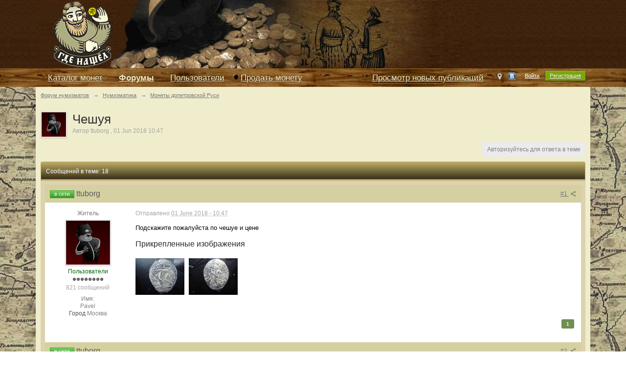

--- FILE ---
content_type: text/html;charset=UTF-8
request_url: https://forum.gdenashel.ru/topic/23248-cheshuia/
body_size: 17550
content:
<!DOCTYPE html>
	<html lang="ru" >
	<head>
		<meta charset="UTF-8" />
		<title>Чешуя - Монеты допетровской Руси - Форум нумизматов</title>
		<meta http-equiv="X-UA-Compatible" content="IE=edge" />
                <script type="text/javascript" src="https://code.jquery.com/jquery-2.0.2.min.js"></script>
		<link rel="shortcut icon" href='https://forum.gdenashel.ru/favicon.ico' />
		<link rel="image_src" href='https://forum.gdenashel.ru/public/style_images/master/meta_image.png' />
		<script type='text/javascript'>
		//<![CDATA[
			jsDebug			= 0; /* Must come before JS includes */
			DISABLE_AJAX	= parseInt(0); /* Disables ajax requests where text is sent to the DB; helpful for charset issues */
			inACP			= false;
			var isRTL		= false;
			var rtlIe		= '';
			var rtlFull		= '';
		//]]>
		</script>
		
	
				
	

				
	

				
	

				
	

				
	

				
	
	
		<link rel="stylesheet" type="text/css" media='screen,print' href="https://forum.gdenashel.ru/public/min/index.php?ipbv=0061d9f2800a6cad3d8ae22c721d8078&amp;f=public/style_css/css_1/ipb_mlist_addon.css,public/style_css/css_1/sd32_rr.css,public/style_css/css_1/ipb_styles.css,public/style_css/css_1/calendar_select.css,public/style_css/css_1/ipb_common.css,public/style_css/prettify.css" />
	

<!--[if lte IE 7]>
	<link rel="stylesheet" type="text/css" title='Main' media="screen" href="https://forum.gdenashel.ru/public/style_css/css_1/ipb_ie.css" />
<![endif]-->
<!--[if lte IE 8]>
	<style type='text/css'>
		.ipb_table { table-layout: fixed; }
		.ipsLayout_content { width: 99.5%; }
	</style>
<![endif]-->

	<!-- Forces resized images to an admin-defined size -->
	<style type='text/css'>
		img.bbc_img {
			max-width: 875px !important;
			max-height: 875px !important;
		}
	</style>

		<meta property="og:title" content="Чешуя - Монеты допетровской Руси"/>
		<meta property="og:site_name" content="Форум нумизматов"/>
		<meta property="og:type" content="article" />
		
	
		
		
			<meta property="og:updated_time" content="1768882677" />
		
		
		
		
	

		
		
			<meta name="keywords" content="Чешуя,Подскажите,пожалуйста,чешуе,цене" />
		
		
		
		
	

		
		
			<meta name="description" content="Чешуя - отправлено в Монеты допетровской Руси: Подскажите пожалуйста по чешуе и цене" />
		
		
		
			<meta property="og:description" content="Чешуя - отправлено в Монеты допетровской Руси: Подскажите пожалуйста по чешуе и цене" />
		
		
	

		
		
			<meta name="identifier-url" content="https://forum.gdenashel.ru/topic/23248-cheshuia/" />
		
		
			<meta property="og:url" content="https://forum.gdenashel.ru/topic/23248-cheshuia/" />
		
		
		
	

<meta property="og:image" content="https://forum.gdenashel.ru/public/style_images/master/meta_image.png"/>
		
		
		<script src='https://code.jquery.com/jquery-1.11.2.min.js'></script>

  <script src='https://code.jquery.com/jquery-migrate-1.2.1.min.js'></script>

<script type='text/javascript'>
  jQuery.noConflict();
</script>
		<script type='text/javascript' src='https://forum.gdenashel.ru/public/min/index.php?ipbv=0061d9f2800a6cad3d8ae22c721d8078&amp;g=js'></script>
	
	<script type='text/javascript' src='https://forum.gdenashel.ru/public/min/index.php?ipbv=0061d9f2800a6cad3d8ae22c721d8078&amp;charset=UTF-8&amp;f=public/js/ipb.js,cache/lang_cache/1/ipb.lang.js,public/js/ips.hovercard.js,public/js/ips.quickpm.js,public/js/ips.topic.js,public/js/ips.like.js' charset='UTF-8'></script>


	
		
			
			
			
			
				<link id="ipsCanonical" rel="canonical" href="https://forum.gdenashel.ru/topic/23248-cheshuia/" />
			
		

			
			
			
			
				<link rel='stylesheet' type='text/css' title='Main' media='print' href='https://forum.gdenashel.ru/public/style_css/css_1/ipb_print.css' />
			
		

			
			
			
			
				<link rel='up' href='https://forum.gdenashel.ru/forum/6-monety-dopetrovskoi-rusi/' />
			
		

			
			
			
			
				<link rel='author' href='https://forum.gdenashel.ru/user/8789-ttuborg/' />
			
		
	

	



		
		<script type='text/javascript'>
	//<![CDATA[
		/* ---- URLs ---- */
		ipb.vars['base_url'] 			= 'https://forum.gdenashel.ru/index.php?s=e83f526d09f99b28bffc67538a490749&';
		ipb.vars['board_url']			= 'https://forum.gdenashel.ru';
		ipb.vars['img_url'] 			= "https://forum.gdenashel.ru/public/style_images/master";
		ipb.vars['loading_img'] 		= 'https://forum.gdenashel.ru/public/style_images/master/loading.gif';
		ipb.vars['active_app']			= 'forums';
		ipb.vars['upload_url']			= 'https://forum.gdenashel.ru/uploads';
		/* ---- Member ---- */
		ipb.vars['member_id']			= parseInt( 0 );
		ipb.vars['is_supmod']			= parseInt( 0 );
		ipb.vars['is_admin']			= parseInt( 0 );
		ipb.vars['secure_hash'] 		= '880ea6a14ea49e853634fbdc5015a024';
		ipb.vars['session_id']			= 'e83f526d09f99b28bffc67538a490749';
		ipb.vars['twitter_id']			= 0;
		ipb.vars['fb_uid']				= 0;
		ipb.vars['auto_dst']			= parseInt( 0 );
		ipb.vars['dst_in_use']			= parseInt(  );
		ipb.vars['is_touch']			= false;
		ipb.vars['member_group']		= {"g_mem_info":"0"}
		/* ---- cookies ----- */
		ipb.vars['cookie_id'] 			= '';
		ipb.vars['cookie_domain'] 		= '.gdenashel.ru';
		ipb.vars['cookie_path']			= '/';
		/* ---- Rate imgs ---- */
		ipb.vars['rate_img_on']			= 'https://forum.gdenashel.ru/public/style_images/master/star.png';
		ipb.vars['rate_img_off']		= 'https://forum.gdenashel.ru/public/style_images/master/star_off.png';
		ipb.vars['rate_img_rated']		= 'https://forum.gdenashel.ru/public/style_images/master/star_rated.png';
		/* ---- Uploads ---- */
		ipb.vars['swfupload_swf']		= 'https://forum.gdenashel.ru/public/js/3rd_party/swfupload/swfupload.swf';
		ipb.vars['swfupload_enabled']	= true;
		ipb.vars['use_swf_upload']		= ( '' == 'flash' ) ? true : false;
		ipb.vars['swfupload_debug']		= false;
		/* ---- other ---- */
		ipb.vars['highlight_color']     = "#ade57a";
		ipb.vars['charset']				= "UTF-8";
		ipb.vars['time_offset']			= "4";
		ipb.vars['hour_format']			= "24";
		ipb.vars['seo_enabled']			= 1;
		
		ipb.vars['seo_params']			= {"start":"-","end":"\/","varBlock":"?","varPage":"page-","varSep":"&","varJoin":"="};
		
		/* Templates/Language */
		ipb.templates['inlineMsg']		= "";
		ipb.templates['ajax_loading'] 	= "<div id='ajax_loading'><img src='https://forum.gdenashel.ru/public/style_images/master/ajax_loading.gif' alt='" + ipb.lang['loading'] + "' /></div>";
		ipb.templates['close_popup']	= "<img src='https://forum.gdenashel.ru/public/style_images/master/close_popup.png' alt='x' />";
		ipb.templates['rss_shell']		= new Template("<ul id='rss_menu' class='ipbmenu_content'>#{items}</ul>");
		ipb.templates['rss_item']		= new Template("<li><a href='#{url}' title='#{title}'>#{title}</a></li>");
		
		ipb.templates['autocomplete_wrap'] = new Template("<ul id='#{id}' class='ipb_autocomplete' style='width: 250px;'></ul>");
		ipb.templates['autocomplete_item'] = new Template("<li id='#{id}' data-url='#{url}'><img src='#{img}' alt='' class='ipsUserPhoto ipsUserPhoto_mini' />&nbsp;&nbsp;#{itemvalue}</li>");
		ipb.templates['page_jump']		= new Template("<div id='#{id}_wrap' class='ipbmenu_content'><h3 class='bar'>Перейти к странице</h3><p class='ipsPad'><input type='text' class='input_text' id='#{id}_input' size='8' /> <input type='submit' value='ОК' class='input_submit add_folder' id='#{id}_submit' /></p></div>");
		ipb.templates['global_notify'] 	= new Template("<div class='popupWrapper'><div class='popupInner'><div class='ipsPad'>#{message} #{close}</div></div></div>");
		
		
		ipb.templates['header_menu'] 	= new Template("<div id='#{id}' class='ipsHeaderMenu boxShadow'></div>");
		
		Loader.boot();
	//]]>
	</script>

<!--
<script type="text/javascript">(function(w,doc) {
if (!w.__utlWdgt ) {
    w.__utlWdgt = true;
    var d = doc, s = d.createElement('script'), g = 'getElementsByTagName';
    s.type = 'text/javascript'; s.charset='UTF-8'; s.async = true;
    s.src = ('https:' == w.location.protocol ? 'https' : 'http')  + '://w.uptolike.com/widgets/v1/uptolike.js';
    var h=d[g]('body')[0];
    h.appendChild(s);
}})(window,document);
</script>
<div data-background-alpha="0.3" data-buttons-color="#ffffff" data-counter-background-color="#ffffff" data-share-counter-size="12" data-top-button="true" data-share-counter-type="disable" data-share-style="1" data-mode="share" data-follow-vk="vk.com/gdenashel" data-like-text-enable="false" data-hover-effect="rotate-cw" data-mobile-view="true" data-icon-color="#ffffff" data-orientation="fixed-bottom" data-text-color="#000000" data-share-shape="round-rectangle" data-sn-ids="vk.gp.ok.fb.tw." data-share-size="40" data-background-color="#723333" data-preview-mobile="false" data-mobile-sn-ids="fb.vk.tw.wh.ok.vb." data-pid="1505372" data-counter-background-alpha="1.0" data-following-enable="true" data-exclude-show-more="false" data-selection-enable="true" class="uptolike-buttons" ></div>
-->
	</head>

	<body id='ipboard_body'>
		<p id='content_jump' class='hide'><a id='top'></a><a href='#j_content' title='Перейти к содержимому' accesskey='m'>Перейти к содержимому</a></p>
		<div id='ipbwrapper'>
			<!-- ::: TOP BAR: Sign in / register or user drop down and notification alerts ::: -->
			<div id='header_bar' class='clearfix'>

				<div class='main_width'>




					


			 


				</div>
			</div>
			<!-- ::: BRANDING STRIP: Logo and search box ::: -->
			<div id='branding'>
				<div class='main_width'>
					<div id='logo'>
						
							<a href='https://forum.gdenashel.ru' title='Перейти к списку форумов' rel="home" accesskey='1'><img src='https://forum.gdenashel.ru/public/style_images/master/logo.png' alt='Логотип' /></a>
						
					</div>

<!-- <div style="position:absolute;margin-top:-135px;right:5px;"><iframe frameborder="0" allowtransparency="true" scrolling="no" src="https://money.yandex.ru/embed/donate.xml?account=410011741953507&quickpay=donate&payment-type-choice=on&default-sum=100&targets=%D0%9F%D0%BE%D0%B4%D0%B4%D0%B5%D1%80%D0%B6%D0%BA%D0%B0+%D1%84%D0%BE%D1%80%D1%83%D0%BC%D0%B0+Gdenashel.ru&target-visibility=on&project-name=%D0%9D%D1%83%D0%BC%D0%B8%D0%B7%D0%BC%D0%B0%D1%82%D0%B8%D1%87%D0%B5%D1%81%D0%BA%D0%B8%D0%B9+%D1%84%D0%BE%D1%80%D1%83%D0%BC.&project-site=Forum.GdeNashel.ru&button-text=05&successURL=forum.gdenashel.ru" width="507" height="133"></iframe></div> -->



					<div id='user_navigation' class='not_logged_in'>
							
							<ul class='ipsList_inline right'>
								<li>
									<span class='services'>
										
										<a href='https://forum.gdenashel.ru/index.php?app=core&amp;module=global&amp;section=login&amp;serviceClick=vkontakte'><img src='https://forum.gdenashel.ru/public/style_images/master/loginmethods/vkontakte.png' alt='' /></a>
										
									</span>
									&nbsp;&nbsp;&nbsp;&nbsp;
									<a href='https://forum.gdenashel.ru/index.php?app=core&amp;module=global&amp;section=login' title='Войти' id='sign_in'>Войти</a>&nbsp;&nbsp;&nbsp;
								</li>
								<li>
									<a href="https://forum.gdenashel.ru/index.php?app=core&amp;module=global&amp;section=register" title='Регистрация' id='register_link'>Регистрация</a>
								</li>
							</ul>
						</div>
				</div>
			</div>
			<!-- ::: APPLICATION TABS ::: -->
			<div id='primary_nav' class='clearfix'>
				<div class='main_width'>
					<ul class='ipsList_inline' id='community_app_menu'>
<li id='nav_app_forums' class="left "><a target="_blank" href='https://gdenashel.ru/'>Каталог монет</a></li>
						
							<li class='right'>
								<a href="https://forum.gdenashel.ru/index.php?app=core&amp;module=global&amp;section=navigation&amp;inapp=forums" rel="quickNavigation" accesskey='9' id='quickNavLaunch' title='Открыть быстрый переход'><span>&nbsp;</span></a>
							</li>
						
						<li id='nav_explore' class='right'>
							<a href='https://forum.gdenashel.ru/index.php?app=core&amp;module=search&amp;do=viewNewContent&amp;search_app=forums' accesskey='2' title='Просмотр новых публикаций'>Просмотр новых публикаций</a>
						</li>
						
						
								
									
								

									
																				<li id='nav_app_forums' class="left active"><a href='https://forum.gdenashel.ru/' title='Перейти к '>Форумы</a></li>
									
								

									
																				<li id='nav_app_members' class="left "><a href='https://forum.gdenashel.ru/members/' title='Перейти к '>Пользователи</a></li>
									
								
							
<li id='nav_app_forums_2' class="left "><a target="_blank" href='https://gdenashel.ru/prodat-monety'>Продать монету</a></li>
						<li id='nav_other_apps' style='display: none'>
							<a href='#' class='ipbmenu' id='more_apps'>Больше <img src='https://forum.gdenashel.ru/public/style_images/master/useropts_arrow.png' /></a>
						</li>
					</ul>
				</div>
			</div>	
			
			<!-- ::: MAIN CONTENT AREA ::: -->
			<div id='content' class='clearfix'>
				<!-- ::: NAVIGATION BREADCRUMBS ::: -->
				<div id='secondary_navigation' class='clearfix'>
						<ol class='breadcrumb top ipsList_inline left'>
														<li itemscope itemtype="https://data-vocabulary.org/Breadcrumb">
									<a href='https://forum.gdenashel.ru/' itemprop="url">
										<span itemprop="title">Форум нумизматов</span>
									</a>
								</li>
								
							
								<li itemscope itemtype="https://data-vocabulary.org/Breadcrumb">
									<span class='nav_sep'>&rarr;</span>
									 <a href='https://forum.gdenashel.ru/forum/3-numizmatika/' title='Вернуться к  Нумизматика' itemprop="url"><span itemprop="title">Нумизматика</span></a>
								</li>
								
							

								<li itemscope itemtype="https://data-vocabulary.org/Breadcrumb">
									<span class='nav_sep'>&rarr;</span>
									 <a href='https://forum.gdenashel.ru/forum/6-monety-dopetrovskoi-rusi/' title='Вернуться к  Монеты допетровской Руси' itemprop="url"><span itemprop="title">Монеты допетровской Руси</span></a>
								</li>
								
							
						</ol>
					</div>
					<br />
				<noscript>
					<div class='message error'>
						<strong>Отключен JavaScript</strong>
						<p>У вас отключен JavaScript. Некоторые возможности системы не будут работать. Пожалуйста, включите JavaScript для получения доступа ко всем функциям.</p>
					</div>
					<br />
				</noscript>
				<!-- ::: CONTENT ::: -->
				

				

<script type="text/javascript">
//<![CDATA[
	ipb.topic.inSection    = 'topicview';
	ipb.topic.topic_id     = 23248;
	ipb.topic.forum_id     = 6;
	ipb.topic.redirectPost = 1;
	ipb.topic.start_id     = 0;
	ipb.topic.page_id      = 0;
	ipb.topic.topPid       = 0;
	ipb.topic.counts       = { postTotal: 19,
							  curStart:  ipb.topic.start_id,
							  perPage:   20 };
	//Search Setup
	ipb.vars['search_type']			= 'forum';
	ipb.vars['search_type_id']		= 6;
	ipb.vars['search_type_2']		= 'topic';
	ipb.vars['search_type_id_2']	= 23248;
	
	
	// Delete stuff set up
	ipb.topic.deleteUrls['hardDelete'] = new Template( ipb.vars['base_url'] + "app=forums&module=moderate&section=moderate&do=04&f=6&t=23248&page=&auth_key=880ea6a14ea49e853634fbdc5015a024&p=#{pid}" );
	ipb.topic.deleteUrls['softDelete'] = new Template( ipb.vars['base_url'] + "app=forums&module=moderate&section=moderate&do=postchoice&tact=sdelete&t=23248&f=6&auth_key=880ea6a14ea49e853634fbdc5015a024&selectedpids[#{pid}]=#{pid}&pid=#{pid}" );
	
	
	ipb.topic.modPerms	  = [];
	
	
	ipb.templates['post_moderation'] = new Template("<div id='comment_moderate_box' class='ipsFloatingAction' style='display: none'><span class='desc'><span id='comment_count'>#{count}</span> сообщений:  </span><select id='tactInPopup' class='input_select'><option value='approve'>Подтвердить</option><option value='delete'>Скрыть</option><option value='sundelete'>Показать</option><option value='deletedo'>Удалить</option><option value='merge'>Объединить</option><option value='split'>Разделить</option><option value='move'>Перенести</option></select>&nbsp;&nbsp;<input type='button' class='input_submit' id='submitModAction' value='Ок' /></div>");
	
//]]>
</script>





	<div class='left'>

<img src='https://forum.gdenashel.ru/uploads/profile/photo-thumb-8789.jpg?_r=1513782485' alt='Фотография' class='ipsUserPhoto ipsUserPhoto_medium' />

	</div>

<div itemscope itemtype="https://schema.org/Article" class='ipsBox_withphoto'>
	
	<h1 itemprop="name" class='ipsType_pagetitle'>Чешуя</h1>
	<div class='desc lighter blend_links'>
		 Автор <span itemprop="creator">
	ttuborg
</span>, <span itemprop="dateCreated" datetime="2018-06-01">01 Jun 2018 10:47</span>
	</div>
	
	<meta itemprop="interactionCount" content="UserComments:19" />
</div>



<br />
<div class='topic_controls'>
	
	


	<ul class='topic_buttons'>
			<li class='disabled'><span>Авторизуйтесь для ответа в теме</span></li>
			
			
		</ul>
</div>

<div class='maintitle clear clearfix'>
	<span class='ipsType_small'>
		Сообщений в теме: 18
	</span>
		
</div>

<div class='topic hfeed clear clearfix'>
	
	

	<div class='ipsBox'>
		<div class='ipsBox_container' id='ips_Posts'>
			
				<!--post:180413-->

<div class='post_block hentry clear clearfix  ' id='post_id_180413'>
		<a id='entry180413'></a>
		
	
		
		<div class='post_wrap' >
			
				<h3 class='row2'>
			
				<span class='post_id right ipsType_small desc blend_links'>
					
						<a itemprop="replyToUrl" data-entry-pid='180413' href='https://forum.gdenashel.ru/topic/23248-cheshuia/#entry180413' rel='bookmark' title='ЧешуяСсылка на это сообщение #1'>
					
					#1
					<img src='https://forum.gdenashel.ru/public/style_images/master/icon_share.png' class='small' title='ЧешуяСсылка на это сообщение #1' />
					</a>
				</span>
				
				<img src="/online.gif"/>

					<span itemprop="creator name" class="author vcard">
	ttuborg
</span>
			
				
			</h3>
			<div class='author_info'>
				<div itemscope itemtype="https://schema.org/Person" class='user_details'>
	<span class='hide' itemprop="name">ttuborg</span>
	<ul class='basic_info'>
		
			<p class='desc member_title'>Житель</p>
		
		<li class='avatar'>
				
				
					<img itemprop="image" src='https://forum.gdenashel.ru/uploads/profile/photo-thumb-8789.jpg?_r=1513782485' class='ipsUserPhoto ipsUserPhoto_large' />
				
				
			</li>
		<li class='group_title'>
			<span style='color:	#006400;'>Пользователи
		</li>
		<li class='group_icon'>
			
				<img src='https://forum.gdenashel.ru/public/style_images/master/bullet_black.png' alt='Pip' /><img src='https://forum.gdenashel.ru/public/style_images/master/bullet_black.png' alt='Pip' /><img src='https://forum.gdenashel.ru/public/style_images/master/bullet_black.png' alt='Pip' /><img src='https://forum.gdenashel.ru/public/style_images/master/bullet_black.png' alt='Pip' /><img src='https://forum.gdenashel.ru/public/style_images/master/bullet_black.png' alt='Pip' /><img src='https://forum.gdenashel.ru/public/style_images/master/bullet_black.png' alt='Pip' /><img src='https://forum.gdenashel.ru/public/style_images/master/bullet_black.png' alt='Pip' /><img src='https://forum.gdenashel.ru/public/style_images/master/bullet_black.png' alt='Pip' />
			
			</li>
		
		<li class='post_count desc lighter'>
			821 сообщений
		</li>
		
		
	</ul>
	
	
		<ul class='custom_fields'>
			
				
					
						<li>
							<dt>Имя:</dt><dd>Pavel</dd>
						</li>
					
				

					
						<li>
							<span class='ft'>Город</span><span class='fc'>Москва</span>
						</li>
					
				
			
		</ul>
	
	
</div>
			</div>
			<div class='post_body'>
				<p class='posted_info desc lighter ipsType_small'>
					Отправлено <abbr class="published" itemprop="commentTime" title="2018-06-01T07:47:42+00:00">01 June 2018 - 10:47</abbr>
					
				</p>
				
				<div itemprop="commentText" class='post entry-content '>
					<!--cached-Mon, 19 Jan 2026 16:13:18 +0000--><p><span style="color:rgb(0,0,0);font-family:'-apple-system', BlinkMacSystemFont, Roboto, 'Helvetica Neue', sans-serif;font-size:13px;">Подскажите пожалуйста по чешуе и цене</span></p>

					<div id='attach_wrap' class='clearfix'>
	<h4>Прикрепленные изображения</h4>
	<ul>
		
			<li class=''>
				<a class='resized_img' rel='lightbox[180413]' id='ipb-attach-url-130203-0-55079700-1768882677' href="https://forum.gdenashel.ru/uploads/monthly_06_2018/post-8789-0-07210200-1527839166.jpg" title="DSC06013.JPG - Размер 154.02К, Загружен: 6"><img itemprop="image" src="https://forum.gdenashel.ru/uploads/monthly_06_2018/post-8789-0-07210200-1527839166_thumb.jpg" id='ipb-attach-img-130203-0-55079700-1768882677' style='width:100;height:75' class='attach' width="100" height="75" alt="DSC06013.JPG" /></a>

			</li>
		

			<li class=''>
				<a class='resized_img' rel='lightbox[180413]' id='ipb-attach-url-130204-0-55084400-1768882677' href="https://forum.gdenashel.ru/uploads/monthly_06_2018/post-8789-0-97042500-1527839179.jpg" title="DSC06015.JPG - Размер 153.82К, Загружен: 4"><img itemprop="image" src="https://forum.gdenashel.ru/uploads/monthly_06_2018/post-8789-0-97042500-1527839179_thumb.jpg" id='ipb-attach-img-130204-0-55084400-1768882677' style='width:100;height:75' class='attach' width="100" height="75" alt="DSC06015.JPG" /></a>

			</li>
		
	</ul>
</div>
					<br />
					
				</div>
				
				
				<div class='rep_bar clearfix right' id='rep_post_180413'>
								<ul class='ipsList_inline'>
					
					
						
							<li><span class='reputation positive rep_show' title='Репутация' >
						
						
							1
							</span>
						</li>
				</ul>
			</div>
<script type='text/javascript'>
	ipb.global.registerReputation( 'rep_post_180413', { domLikeStripId: 'like_post_180413', app: 'forums', type: 'pid', typeid: '180413' }, parseInt('1') );
</script>
				
								
				
				
				
			
				<ul id='postControlsNormal_180413' class='post_controls clear clearfix' >
					<li class='top hide'><a href='#ipboard_body' class='top' title='Наверх'>Наверх</a></li>
					
					
					
					
					
					
				</ul>
					
			</div>
		</div>
	</div>
		
		
		<hr />
		
		
<script type="text/javascript">
var pid = parseInt(180413);
if ( pid > ipb.topic.topPid ){
	ipb.topic.topPid = pid;
}

	// Show multiquote for JS browsers
	if ( $('multiq_180413') )
	{
		$('multiq_180413').show();
	}
	
	if( $('toggle_post_180413') )
	{
		$('toggle_post_180413').show();
	}
	
	// Add perm data
	ipb.topic.deletePerms[180413] = { 'canDelete' : 0, 'canSoftDelete' : 0 };

</script>
			

				<!--post:180416-->

<div class='post_block hentry clear clearfix  ' id='post_id_180416'>
		<a id='entry180416'></a>
		
	
		
		<div class='post_wrap' >
			
				<h3 class='row2'>
			
				<span class='post_id right ipsType_small desc blend_links'>
					
						<a itemprop="replyToUrl" data-entry-pid='180416' href='https://forum.gdenashel.ru/topic/23248-cheshuia/#entry180416' rel='bookmark' title='ЧешуяСсылка на это сообщение #2'>
					
					#2
					<img src='https://forum.gdenashel.ru/public/style_images/master/icon_share.png' class='small' title='ЧешуяСсылка на это сообщение #2' />
					</a>
				</span>
				
				<img src="/online.gif"/>

					<span itemprop="creator name" class="author vcard">
	ttuborg
</span>
			
				
			</h3>
			<div class='author_info'>
				<div itemscope itemtype="https://schema.org/Person" class='user_details'>
	<span class='hide' itemprop="name">ttuborg</span>
	<ul class='basic_info'>
		
			<p class='desc member_title'>Житель</p>
		
		<li class='avatar'>
				
				
					<img itemprop="image" src='https://forum.gdenashel.ru/uploads/profile/photo-thumb-8789.jpg?_r=1513782485' class='ipsUserPhoto ipsUserPhoto_large' />
				
				
			</li>
		<li class='group_title'>
			<span style='color:	#006400;'>Пользователи
		</li>
		<li class='group_icon'>
			
				<img src='https://forum.gdenashel.ru/public/style_images/master/bullet_black.png' alt='Pip' /><img src='https://forum.gdenashel.ru/public/style_images/master/bullet_black.png' alt='Pip' /><img src='https://forum.gdenashel.ru/public/style_images/master/bullet_black.png' alt='Pip' /><img src='https://forum.gdenashel.ru/public/style_images/master/bullet_black.png' alt='Pip' /><img src='https://forum.gdenashel.ru/public/style_images/master/bullet_black.png' alt='Pip' /><img src='https://forum.gdenashel.ru/public/style_images/master/bullet_black.png' alt='Pip' /><img src='https://forum.gdenashel.ru/public/style_images/master/bullet_black.png' alt='Pip' /><img src='https://forum.gdenashel.ru/public/style_images/master/bullet_black.png' alt='Pip' />
			
			</li>
		
		<li class='post_count desc lighter'>
			821 сообщений
		</li>
		
		
	</ul>
	
	
		<ul class='custom_fields'>
			
				
					
						<li>
							<dt>Имя:</dt><dd>Pavel</dd>
						</li>
					
				

					
						<li>
							<span class='ft'>Город</span><span class='fc'>Москва</span>
						</li>
					
				
			
		</ul>
	
	
</div>
			</div>
			<div class='post_body'>
				<p class='posted_info desc lighter ipsType_small'>
					Отправлено <abbr class="published" itemprop="commentTime" title="2018-06-01T09:04:15+00:00">01 June 2018 - 12:04</abbr>
					
				</p>
				
				<div itemprop="commentText" class='post entry-content '>
					<!--cached-Mon, 19 Jan 2026 16:13:18 +0000--><blockquote  class="ipsBlockquote" data-author="ForabundoMarti" data-cid="180415" data-time="1527842960"><p>Довмонт&nbsp;&nbsp; Деньга Псковская 1425-1510г</p>
<p>Цена от 5000 и выше</p>
<p>Не частая монетка....Но это только мое мнение...</p></blockquote>
<p>Спасибо&nbsp;за&nbsp;помощь</p>

					
					<br />
					<p class='edit'>
							Сообщение отредактировал Крохобор: 02 June 2018 - 18:08
							
						</p>
				</div>
				
				
				<div class='rep_bar clearfix right' id='rep_post_180416'>
								<ul class='ipsList_inline'>
					
					
							<li><span class='reputation zero rep_show' title='Репутация' >
						
						
						
							0
							</span>
						</li>
				</ul>
			</div>
<script type='text/javascript'>
	ipb.global.registerReputation( 'rep_post_180416', { domLikeStripId: 'like_post_180416', app: 'forums', type: 'pid', typeid: '180416' }, parseInt('0') );
</script>
				
								
				
				
				
			
				<ul id='postControlsNormal_180416' class='post_controls clear clearfix' >
					<li class='top hide'><a href='#ipboard_body' class='top' title='Наверх'>Наверх</a></li>
					
					
					
					
					
					
				</ul>
					
			</div>
		</div>
	</div>
		
		
		<hr />
		
		
<script type="text/javascript">
var pid = parseInt(180416);
if ( pid > ipb.topic.topPid ){
	ipb.topic.topPid = pid;
}

	// Show multiquote for JS browsers
	if ( $('multiq_180416') )
	{
		$('multiq_180416').show();
	}
	
	if( $('toggle_post_180416') )
	{
		$('toggle_post_180416').show();
	}
	
	// Add perm data
	ipb.topic.deletePerms[180416] = { 'canDelete' : 0, 'canSoftDelete' : 0 };

</script>
			

				<!--post:180417-->

<div class='post_block hentry clear clearfix  ' id='post_id_180417'>
		<a id='entry180417'></a>
		
	
		
		<div class='post_wrap' >
			
				<h3 class='guest row2'>
			
				<span class='post_id right ipsType_small desc blend_links'>
					
						<a itemprop="replyToUrl" data-entry-pid='180417' href='https://forum.gdenashel.ru/topic/23248-cheshuia/#entry180417' rel='bookmark' title='ЧешуяСсылка на это сообщение #3'>
					
					#3
					<img src='https://forum.gdenashel.ru/public/style_images/master/icon_share.png' class='small' title='ЧешуяСсылка на это сообщение #3' />
					</a>
				</span>
				
				
					
	Гость_Фантом 1_*

				
			
				
			</h3>
			<div class='author_info'>
				<div itemscope itemtype="https://schema.org/Person" class='user_details'>
	<span class='hide' itemprop="name">Гость_Фантом 1_*</span>
	<ul class='basic_info'>
		
		
			<li class='avatar'>
				<img itemprop="image" src='https://forum.gdenashel.ru/public/style_images/master/profile/default_large.png' class='ipsUserPhoto ipsUserPhoto_large' />
			</li>
		
		<li class='group_title'>
			Гости
		</li>
		
		
		
	</ul>
	
	
	
</div>
			</div>
			<div class='post_body'>
				<p class='posted_info desc lighter ipsType_small'>
					Отправлено <abbr class="published" itemprop="commentTime" title="2018-06-01T09:07:31+00:00">01 June 2018 - 12:07</abbr>
					
				</p>
				
				<div itemprop="commentText" class='post entry-content '>
					<!--cached-Mon, 19 Jan 2026 16:13:18 +0000--><p>Монета не частая,сохран хороший,и действительно несколько лет назад цена от 5тр.На данный момент это финиш. а реально 3,5тр.с небольшим плюсом .Или как повезёт в покупце.имхо.</p>

					
					<br />
					
				</div>
				
				
				
<script type='text/javascript'>
	ipb.global.registerReputation( 'rep_post_180417', { domLikeStripId: 'like_post_180417', app: 'forums', type: 'pid', typeid: '180417' }, parseInt('0') );
</script>
				
								
				
				
				
			
				<ul id='postControlsNormal_180417' class='post_controls clear clearfix' >
					<li class='top hide'><a href='#ipboard_body' class='top' title='Наверх'>Наверх</a></li>
					
					
					
					
					
					
				</ul>
					
			</div>
		</div>
	</div>
		
		
		<hr />
		
		
<script type="text/javascript">
var pid = parseInt(180417);
if ( pid > ipb.topic.topPid ){
	ipb.topic.topPid = pid;
}

	// Show multiquote for JS browsers
	if ( $('multiq_180417') )
	{
		$('multiq_180417').show();
	}
	
	if( $('toggle_post_180417') )
	{
		$('toggle_post_180417').show();
	}
	
	// Add perm data
	ipb.topic.deletePerms[180417] = { 'canDelete' : 0, 'canSoftDelete' : 0 };

</script>
			

				<!--post:180424-->

<div class='post_block hentry clear clearfix  ' id='post_id_180424'>
		<a id='entry180424'></a>
		
	
		
		<div class='post_wrap' >
			
				<h3 class='row2'>
			
				<span class='post_id right ipsType_small desc blend_links'>
					
						<a itemprop="replyToUrl" data-entry-pid='180424' href='https://forum.gdenashel.ru/topic/23248-cheshuia/#entry180424' rel='bookmark' title='ЧешуяСсылка на это сообщение #4'>
					
					#4
					<img src='https://forum.gdenashel.ru/public/style_images/master/icon_share.png' class='small' title='ЧешуяСсылка на это сообщение #4' />
					</a>
				</span>
				
				<img src="/offline.gif"/>

					<span itemprop="creator name" class="author vcard">
	Vovka
</span>
			
				
			</h3>
			<div class='author_info'>
				<div itemscope itemtype="https://schema.org/Person" class='user_details'>
	<span class='hide' itemprop="name">Vovka</span>
	<ul class='basic_info'>
		
			<p class='desc member_title'>Старожил</p>
		
		<li class='avatar'>
				
				
					<img itemprop="image" src='https://forum.gdenashel.ru/uploads/profile/photo-thumb-8458.jpg?_r=1451302504' class='ipsUserPhoto ipsUserPhoto_large' />
				
				
			</li>
		<li class='group_title'>
			<span style='color:	#006400;'>Пользователи
		</li>
		<li class='group_icon'>
			
				<img src='https://forum.gdenashel.ru/public/style_images/master/bullet_black.png' alt='Pip' /><img src='https://forum.gdenashel.ru/public/style_images/master/bullet_black.png' alt='Pip' /><img src='https://forum.gdenashel.ru/public/style_images/master/bullet_black.png' alt='Pip' /><img src='https://forum.gdenashel.ru/public/style_images/master/bullet_black.png' alt='Pip' /><img src='https://forum.gdenashel.ru/public/style_images/master/bullet_black.png' alt='Pip' /><img src='https://forum.gdenashel.ru/public/style_images/master/bullet_black.png' alt='Pip' /><img src='https://forum.gdenashel.ru/public/style_images/master/bullet_black.png' alt='Pip' /><img src='https://forum.gdenashel.ru/public/style_images/master/bullet_black.png' alt='Pip' /><img src='https://forum.gdenashel.ru/public/style_images/master/bullet_black.png' alt='Pip' /><img src='https://forum.gdenashel.ru/public/style_images/master/bullet_black.png' alt='Pip' />
			
			</li>
		
		<li class='post_count desc lighter'>
			1672 сообщений
		</li>
		
		
	</ul>
	
	
		<ul class='custom_fields'>
			
				
					
				

					
						<li>
							<span class='ft'>Город</span><span class='fc'>Тула</span>
						</li>
					
				
			
		</ul>
	
	
</div>
			</div>
			<div class='post_body'>
				<p class='posted_info desc lighter ipsType_small'>
					Отправлено <abbr class="published" itemprop="commentTime" title="2018-06-01T10:45:42+00:00">01 June 2018 - 13:45</abbr>
					
				</p>
				
				<div itemprop="commentText" class='post entry-content '>
					<!--cached-Mon, 19 Jan 2026 16:13:18 +0000--><p>Отличная монета 3тр точно стоит.</p>

					
					<br />
					
				</div>
				
				
				<div class='rep_bar clearfix right' id='rep_post_180424'>
								<ul class='ipsList_inline'>
					
					
							<li><span class='reputation zero rep_show' title='Репутация' >
						
						
						
							0
							</span>
						</li>
				</ul>
			</div>
<script type='text/javascript'>
	ipb.global.registerReputation( 'rep_post_180424', { domLikeStripId: 'like_post_180424', app: 'forums', type: 'pid', typeid: '180424' }, parseInt('0') );
</script>
				
								
				
				
				
			
				<ul id='postControlsNormal_180424' class='post_controls clear clearfix' >
					<li class='top hide'><a href='#ipboard_body' class='top' title='Наверх'>Наверх</a></li>
					
					
					
					
					
					
				</ul>
					
			</div>
		</div>
	</div>
		
		
		<hr />
		
		
<script type="text/javascript">
var pid = parseInt(180424);
if ( pid > ipb.topic.topPid ){
	ipb.topic.topPid = pid;
}

	// Show multiquote for JS browsers
	if ( $('multiq_180424') )
	{
		$('multiq_180424').show();
	}
	
	if( $('toggle_post_180424') )
	{
		$('toggle_post_180424').show();
	}
	
	// Add perm data
	ipb.topic.deletePerms[180424] = { 'canDelete' : 0, 'canSoftDelete' : 0 };

</script>
			

				<!--post:180427-->

<div class='post_block hentry clear clearfix  ' id='post_id_180427'>
		<a id='entry180427'></a>
		
	
		
		<div class='post_wrap' >
			
				<h3 class='row2'>
			
				<span class='post_id right ipsType_small desc blend_links'>
					
						<a itemprop="replyToUrl" data-entry-pid='180427' href='https://forum.gdenashel.ru/topic/23248-cheshuia/#entry180427' rel='bookmark' title='ЧешуяСсылка на это сообщение #5'>
					
					#5
					<img src='https://forum.gdenashel.ru/public/style_images/master/icon_share.png' class='small' title='ЧешуяСсылка на это сообщение #5' />
					</a>
				</span>
				
				<img src="/offline.gif"/>

					<span itemprop="creator name" class="author vcard">
	vodoley
</span>
			
				
			</h3>
			<div class='author_info'>
				<div itemscope itemtype="https://schema.org/Person" class='user_details'>
	<span class='hide' itemprop="name">vodoley</span>
	<ul class='basic_info'>
		
			<p class='desc member_title'>Завсегдатай</p>
		
		<li class='avatar'>
				
				
					<img itemprop="image" src='https://forum.gdenashel.ru/uploads/profile/photo-thumb-7624.jpg?_r=1445172492' class='ipsUserPhoto ipsUserPhoto_large' />
				
				
			</li>
		<li class='group_title'>
			<span style='color:	#006400;'>Пользователи
		</li>
		<li class='group_icon'>
			
				<img src='https://forum.gdenashel.ru/public/style_images/master/bullet_black.png' alt='Pip' /><img src='https://forum.gdenashel.ru/public/style_images/master/bullet_black.png' alt='Pip' /><img src='https://forum.gdenashel.ru/public/style_images/master/bullet_black.png' alt='Pip' /><img src='https://forum.gdenashel.ru/public/style_images/master/bullet_black.png' alt='Pip' /><img src='https://forum.gdenashel.ru/public/style_images/master/bullet_black.png' alt='Pip' /><img src='https://forum.gdenashel.ru/public/style_images/master/bullet_black.png' alt='Pip' /><img src='https://forum.gdenashel.ru/public/style_images/master/bullet_black.png' alt='Pip' /><img src='https://forum.gdenashel.ru/public/style_images/master/bullet_black.png' alt='Pip' /><img src='https://forum.gdenashel.ru/public/style_images/master/bullet_black.png' alt='Pip' />
			
			</li>
		
		<li class='post_count desc lighter'>
			1359 сообщений
		</li>
		
		
	</ul>
	
	
		<ul class='custom_fields'>
			
				
					
						<li>
							<dt>Имя:</dt><dd>Денис</dd>
						</li>
					
				

					
						<li>
							<span class='ft'>Город</span><span class='fc'>Ярославль</span>
						</li>
					
				
			
		</ul>
	
	
</div>
			</div>
			<div class='post_body'>
				<p class='posted_info desc lighter ipsType_small'>
					Отправлено <abbr class="published" itemprop="commentTime" title="2018-06-01T12:36:50+00:00">01 June 2018 - 15:36</abbr>
					
				</p>
				
				<div itemprop="commentText" class='post entry-content '>
					<!--cached-Mon, 19 Jan 2026 16:13:18 +0000--><p>Про отличную я бы не стал так с уверенностью говорить, т.к. видится, что немного подрезана.</p>

					
					<br />
					
				</div>
				
				
				<div class='rep_bar clearfix right' id='rep_post_180427'>
								<ul class='ipsList_inline'>
					
					
							<li><span class='reputation zero rep_show' title='Репутация' >
						
						
						
							0
							</span>
						</li>
				</ul>
			</div>
<script type='text/javascript'>
	ipb.global.registerReputation( 'rep_post_180427', { domLikeStripId: 'like_post_180427', app: 'forums', type: 'pid', typeid: '180427' }, parseInt('0') );
</script>
				
								
				
				
				
			
				<ul id='postControlsNormal_180427' class='post_controls clear clearfix' >
					<li class='top hide'><a href='#ipboard_body' class='top' title='Наверх'>Наверх</a></li>
					
					
					
					
					
					
				</ul>
					
			</div>
		</div>
	</div>
		
		
		<hr />
		
		
<script type="text/javascript">
var pid = parseInt(180427);
if ( pid > ipb.topic.topPid ){
	ipb.topic.topPid = pid;
}

	// Show multiquote for JS browsers
	if ( $('multiq_180427') )
	{
		$('multiq_180427').show();
	}
	
	if( $('toggle_post_180427') )
	{
		$('toggle_post_180427').show();
	}
	
	// Add perm data
	ipb.topic.deletePerms[180427] = { 'canDelete' : 0, 'canSoftDelete' : 0 };

</script>
			

				<!--post:180429-->

<div class='post_block hentry clear clearfix  ' id='post_id_180429'>
		<a id='entry180429'></a>
		
	
		
		<div class='post_wrap' >
			
				<h3 class='row2'>
			
				<span class='post_id right ipsType_small desc blend_links'>
					
						<a itemprop="replyToUrl" data-entry-pid='180429' href='https://forum.gdenashel.ru/topic/23248-cheshuia/#entry180429' rel='bookmark' title='ЧешуяСсылка на это сообщение #6'>
					
					#6
					<img src='https://forum.gdenashel.ru/public/style_images/master/icon_share.png' class='small' title='ЧешуяСсылка на это сообщение #6' />
					</a>
				</span>
				
				<img src="/offline.gif"/>

					<span itemprop="creator name" class="author vcard">
	STRANNIK
</span>
			
				
			</h3>
			<div class='author_info'>
				<div itemscope itemtype="https://schema.org/Person" class='user_details'>
	<span class='hide' itemprop="name">STRANNIK</span>
	<ul class='basic_info'>
		
			<p class='desc member_title'>Грязевед (модератор)</p>
		
		<li class='avatar'>
				
				
					<img itemprop="image" src='https://forum.gdenashel.ru/uploads/profile/photo-thumb-2046.jpeg?_r=1621322792' class='ipsUserPhoto ipsUserPhoto_large' />
				
				
			</li>
		<li class='group_title'>
			<span style='color:	#006400;'>Пользователи
		</li>
		<li class='group_icon'>
			
				<img src='https://forum.gdenashel.ru/public/style_images/master/bullet_black.png' alt='Pip' /><img src='https://forum.gdenashel.ru/public/style_images/master/bullet_black.png' alt='Pip' /><img src='https://forum.gdenashel.ru/public/style_images/master/bullet_black.png' alt='Pip' /><img src='https://forum.gdenashel.ru/public/style_images/master/bullet_black.png' alt='Pip' /><img src='https://forum.gdenashel.ru/public/style_images/master/bullet_black.png' alt='Pip' /><img src='https://forum.gdenashel.ru/public/style_images/master/bullet_black.png' alt='Pip' /><img src='https://forum.gdenashel.ru/public/style_images/master/bullet_black.png' alt='Pip' /><img src='https://forum.gdenashel.ru/public/style_images/master/bullet_black.png' alt='Pip' /><img src='https://forum.gdenashel.ru/public/style_images/master/bullet_black.png' alt='Pip' /><img src='https://forum.gdenashel.ru/public/style_images/master/bullet_black.png' alt='Pip' /><img src='https://forum.gdenashel.ru/public/style_images/master/bullet_black.png' alt='Pip' /><img src='https://forum.gdenashel.ru/public/style_images/master/bullet_black.png' alt='Pip' /><img src='https://forum.gdenashel.ru/public/style_images/master/bullet_black.png' alt='Pip' /><img src='https://forum.gdenashel.ru/public/style_images/master/bullet_black.png' alt='Pip' /><img src='https://forum.gdenashel.ru/public/style_images/master/bullet_black.png' alt='Pip' />
			
			</li>
		
		<li class='post_count desc lighter'>
			8850 сообщений
		</li>
		
		
	</ul>
	
	
		<ul class='custom_fields'>
			
				
					
						<li>
							<dt>Имя:</dt><dd>Владимир.</dd>
						</li>
					
				

					
						<li>
							<span class='ft'>Город</span><span class='fc'>Ковров.</span>
						</li>
					
				
			
		</ul>
	
	
</div>
			</div>
			<div class='post_body'>
				<p class='posted_info desc lighter ipsType_small'>
					Отправлено <abbr class="published" itemprop="commentTime" title="2018-06-01T12:43:30+00:00">01 June 2018 - 15:43</abbr>
					
				</p>
				
				<div itemprop="commentText" class='post entry-content '>
					<!--cached-Mon, 19 Jan 2026 16:13:18 +0000--><blockquote  class="ipsBlockquote" data-author="vodoley" data-cid="180427" data-time="1527856610"><p>Про отличную я бы не стал так с уверенностью говорить, т.к. видится, что немного подрезана.</p></blockquote>
<p>Привет Денис. Наверно вес все разрулит?</p>
					
					<br />
					
				</div>
				
				
				<div class='rep_bar clearfix right' id='rep_post_180429'>
								<ul class='ipsList_inline'>
					
					
							<li><span class='reputation zero rep_show' title='Репутация' >
						
						
						
							0
							</span>
						</li>
				</ul>
			</div>
<script type='text/javascript'>
	ipb.global.registerReputation( 'rep_post_180429', { domLikeStripId: 'like_post_180429', app: 'forums', type: 'pid', typeid: '180429' }, parseInt('0') );
</script>
				
								
				
					<div class="signature" data-memberid="2046">
	
	<!--signature-cached-Sun, 21 Sep 2025 05:45:35 +0000--><p><span style="color:#2f4f4f;"><span style="font-family:'comic sans ms';"><span style="font-size:18px;">------ С Уважением , Владимир!------------- Обращайтесь если что!-------------</span></span></span></p>

</div>
				
				
				
			
				<ul id='postControlsNormal_180429' class='post_controls clear clearfix' >
					<li class='top hide'><a href='#ipboard_body' class='top' title='Наверх'>Наверх</a></li>
					
					
					
					
					
					
				</ul>
					
			</div>
		</div>
	</div>
		
		
		<hr />
		
		
<script type="text/javascript">
var pid = parseInt(180429);
if ( pid > ipb.topic.topPid ){
	ipb.topic.topPid = pid;
}

	// Show multiquote for JS browsers
	if ( $('multiq_180429') )
	{
		$('multiq_180429').show();
	}
	
	if( $('toggle_post_180429') )
	{
		$('toggle_post_180429').show();
	}
	
	// Add perm data
	ipb.topic.deletePerms[180429] = { 'canDelete' : 0, 'canSoftDelete' : 0 };

</script>
			

				<!--post:180443-->

<div class='post_block hentry clear clearfix  ' id='post_id_180443'>
		<a id='entry180443'></a>
		
	
		
		<div class='post_wrap' >
			
				<h3 class='row2'>
			
				<span class='post_id right ipsType_small desc blend_links'>
					
						<a itemprop="replyToUrl" data-entry-pid='180443' href='https://forum.gdenashel.ru/topic/23248-cheshuia/#entry180443' rel='bookmark' title='ЧешуяСсылка на это сообщение #7'>
					
					#7
					<img src='https://forum.gdenashel.ru/public/style_images/master/icon_share.png' class='small' title='ЧешуяСсылка на это сообщение #7' />
					</a>
				</span>
				
				<img src="/offline.gif"/>

					<span itemprop="creator name" class="author vcard">
	vodoley
</span>
			
				
			</h3>
			<div class='author_info'>
				<div itemscope itemtype="https://schema.org/Person" class='user_details'>
	<span class='hide' itemprop="name">vodoley</span>
	<ul class='basic_info'>
		
			<p class='desc member_title'>Завсегдатай</p>
		
		<li class='avatar'>
				
				
					<img itemprop="image" src='https://forum.gdenashel.ru/uploads/profile/photo-thumb-7624.jpg?_r=1445172492' class='ipsUserPhoto ipsUserPhoto_large' />
				
				
			</li>
		<li class='group_title'>
			<span style='color:	#006400;'>Пользователи
		</li>
		<li class='group_icon'>
			
				<img src='https://forum.gdenashel.ru/public/style_images/master/bullet_black.png' alt='Pip' /><img src='https://forum.gdenashel.ru/public/style_images/master/bullet_black.png' alt='Pip' /><img src='https://forum.gdenashel.ru/public/style_images/master/bullet_black.png' alt='Pip' /><img src='https://forum.gdenashel.ru/public/style_images/master/bullet_black.png' alt='Pip' /><img src='https://forum.gdenashel.ru/public/style_images/master/bullet_black.png' alt='Pip' /><img src='https://forum.gdenashel.ru/public/style_images/master/bullet_black.png' alt='Pip' /><img src='https://forum.gdenashel.ru/public/style_images/master/bullet_black.png' alt='Pip' /><img src='https://forum.gdenashel.ru/public/style_images/master/bullet_black.png' alt='Pip' /><img src='https://forum.gdenashel.ru/public/style_images/master/bullet_black.png' alt='Pip' />
			
			</li>
		
		<li class='post_count desc lighter'>
			1359 сообщений
		</li>
		
		
	</ul>
	
	
		<ul class='custom_fields'>
			
				
					
						<li>
							<dt>Имя:</dt><dd>Денис</dd>
						</li>
					
				

					
						<li>
							<span class='ft'>Город</span><span class='fc'>Ярославль</span>
						</li>
					
				
			
		</ul>
	
	
</div>
			</div>
			<div class='post_body'>
				<p class='posted_info desc lighter ipsType_small'>
					Отправлено <abbr class="published" itemprop="commentTime" title="2018-06-01T13:56:15+00:00">01 June 2018 - 16:56</abbr>
					
				</p>
				
				<div itemprop="commentText" class='post entry-content '>
					<!--cached-Mon, 19 Jan 2026 16:13:18 +0000--><blockquote  class="ipsBlockquote" data-author="STRANNIK" data-cid="180429" data-time="1527857010"><p>Привет Денис. Наверно вес все разрулит?</p></blockquote>
<p>&nbsp;</p>
<p>Да</p>
					
					<br />
					
				</div>
				
				
				<div class='rep_bar clearfix right' id='rep_post_180443'>
								<ul class='ipsList_inline'>
					
					
							<li><span class='reputation zero rep_show' title='Репутация' >
						
						
						
							0
							</span>
						</li>
				</ul>
			</div>
<script type='text/javascript'>
	ipb.global.registerReputation( 'rep_post_180443', { domLikeStripId: 'like_post_180443', app: 'forums', type: 'pid', typeid: '180443' }, parseInt('0') );
</script>
				
								
				
				
				
			
				<ul id='postControlsNormal_180443' class='post_controls clear clearfix' >
					<li class='top hide'><a href='#ipboard_body' class='top' title='Наверх'>Наверх</a></li>
					
					
					
					
					
					
				</ul>
					
			</div>
		</div>
	</div>
		
		
		<hr />
		
		
<script type="text/javascript">
var pid = parseInt(180443);
if ( pid > ipb.topic.topPid ){
	ipb.topic.topPid = pid;
}

	// Show multiquote for JS browsers
	if ( $('multiq_180443') )
	{
		$('multiq_180443').show();
	}
	
	if( $('toggle_post_180443') )
	{
		$('toggle_post_180443').show();
	}
	
	// Add perm data
	ipb.topic.deletePerms[180443] = { 'canDelete' : 0, 'canSoftDelete' : 0 };

</script>
			

				<!--post:180570-->

<div class='post_block hentry clear clearfix  ' id='post_id_180570'>
		<a id='entry180570'></a>
		
	
		
		<div class='post_wrap' >
			
				<h3 class='row2'>
			
				<span class='post_id right ipsType_small desc blend_links'>
					
						<a itemprop="replyToUrl" data-entry-pid='180570' href='https://forum.gdenashel.ru/topic/23248-cheshuia/#entry180570' rel='bookmark' title='ЧешуяСсылка на это сообщение #8'>
					
					#8
					<img src='https://forum.gdenashel.ru/public/style_images/master/icon_share.png' class='small' title='ЧешуяСсылка на это сообщение #8' />
					</a>
				</span>
				
				<img src="/offline.gif"/>

					<span itemprop="creator name" class="author vcard">
	fidel
</span>
			
				
			</h3>
			<div class='author_info'>
				<div itemscope itemtype="https://schema.org/Person" class='user_details'>
	<span class='hide' itemprop="name">fidel</span>
	<ul class='basic_info'>
		
			<p class='desc member_title'>Завсегдатай</p>
		
		<li class='avatar'>
				
				
					<img itemprop="image" src='https://forum.gdenashel.ru/uploads/profile/photo-thumb-10701.jpg?_r=1488389573' class='ipsUserPhoto ipsUserPhoto_large' />
				
				
			</li>
		<li class='group_title'>
			<span style='color:	#006400;'>Пользователи
		</li>
		<li class='group_icon'>
			
				<img src='https://forum.gdenashel.ru/public/style_images/master/bullet_black.png' alt='Pip' /><img src='https://forum.gdenashel.ru/public/style_images/master/bullet_black.png' alt='Pip' /><img src='https://forum.gdenashel.ru/public/style_images/master/bullet_black.png' alt='Pip' /><img src='https://forum.gdenashel.ru/public/style_images/master/bullet_black.png' alt='Pip' /><img src='https://forum.gdenashel.ru/public/style_images/master/bullet_black.png' alt='Pip' /><img src='https://forum.gdenashel.ru/public/style_images/master/bullet_black.png' alt='Pip' /><img src='https://forum.gdenashel.ru/public/style_images/master/bullet_black.png' alt='Pip' /><img src='https://forum.gdenashel.ru/public/style_images/master/bullet_black.png' alt='Pip' /><img src='https://forum.gdenashel.ru/public/style_images/master/bullet_black.png' alt='Pip' />
			
			</li>
		
		<li class='post_count desc lighter'>
			1349 сообщений
		</li>
		
		
	</ul>
	
	
		<ul class='custom_fields'>
			
				
					
						<li>
							<dt>Имя:</dt><dd>Александр</dd>
						</li>
					
				

					
						<li>
							<span class='ft'>Город</span><span class='fc'>Москва</span>
						</li>
					
				
			
		</ul>
	
	
</div>
			</div>
			<div class='post_body'>
				<p class='posted_info desc lighter ipsType_small'>
					Отправлено <abbr class="published" itemprop="commentTime" title="2018-06-02T05:47:58+00:00">02 June 2018 - 08:47</abbr>
					
				</p>
				
				<div itemprop="commentText" class='post entry-content '>
					<!--cached-Mon, 19 Jan 2026 16:13:18 +0000--><p>обычная денга независимого Пскова, барс вправо, в меру притертая, цена в таком состоянии от 2,5- до 5 тыс.</p>

					
					<br />
					
				</div>
				
				
				<div class='rep_bar clearfix right' id='rep_post_180570'>
								<ul class='ipsList_inline'>
					
					
							<li><span class='reputation zero rep_show' title='Репутация' >
						
						
						
							0
							</span>
						</li>
				</ul>
			</div>
<script type='text/javascript'>
	ipb.global.registerReputation( 'rep_post_180570', { domLikeStripId: 'like_post_180570', app: 'forums', type: 'pid', typeid: '180570' }, parseInt('0') );
</script>
				
								
				
				
				
			
				<ul id='postControlsNormal_180570' class='post_controls clear clearfix' >
					<li class='top hide'><a href='#ipboard_body' class='top' title='Наверх'>Наверх</a></li>
					
					
					
					
					
					
				</ul>
					
			</div>
		</div>
	</div>
		
		
		<hr />
		
		
<script type="text/javascript">
var pid = parseInt(180570);
if ( pid > ipb.topic.topPid ){
	ipb.topic.topPid = pid;
}

	// Show multiquote for JS browsers
	if ( $('multiq_180570') )
	{
		$('multiq_180570').show();
	}
	
	if( $('toggle_post_180570') )
	{
		$('toggle_post_180570').show();
	}
	
	// Add perm data
	ipb.topic.deletePerms[180570] = { 'canDelete' : 0, 'canSoftDelete' : 0 };

</script>
			

				<!--post:180587-->

<div class='post_block hentry clear clearfix  ' id='post_id_180587'>
		<a id='entry180587'></a>
		
	
		
		<div class='post_wrap' >
			
				<h3 class='row2'>
			
				<span class='post_id right ipsType_small desc blend_links'>
					
						<a itemprop="replyToUrl" data-entry-pid='180587' href='https://forum.gdenashel.ru/topic/23248-cheshuia/#entry180587' rel='bookmark' title='ЧешуяСсылка на это сообщение #9'>
					
					#9
					<img src='https://forum.gdenashel.ru/public/style_images/master/icon_share.png' class='small' title='ЧешуяСсылка на это сообщение #9' />
					</a>
				</span>
				
				<img src="/offline.gif"/>

					<span itemprop="creator name" class="author vcard">
	vodoley
</span>
			
				
			</h3>
			<div class='author_info'>
				<div itemscope itemtype="https://schema.org/Person" class='user_details'>
	<span class='hide' itemprop="name">vodoley</span>
	<ul class='basic_info'>
		
			<p class='desc member_title'>Завсегдатай</p>
		
		<li class='avatar'>
				
				
					<img itemprop="image" src='https://forum.gdenashel.ru/uploads/profile/photo-thumb-7624.jpg?_r=1445172492' class='ipsUserPhoto ipsUserPhoto_large' />
				
				
			</li>
		<li class='group_title'>
			<span style='color:	#006400;'>Пользователи
		</li>
		<li class='group_icon'>
			
				<img src='https://forum.gdenashel.ru/public/style_images/master/bullet_black.png' alt='Pip' /><img src='https://forum.gdenashel.ru/public/style_images/master/bullet_black.png' alt='Pip' /><img src='https://forum.gdenashel.ru/public/style_images/master/bullet_black.png' alt='Pip' /><img src='https://forum.gdenashel.ru/public/style_images/master/bullet_black.png' alt='Pip' /><img src='https://forum.gdenashel.ru/public/style_images/master/bullet_black.png' alt='Pip' /><img src='https://forum.gdenashel.ru/public/style_images/master/bullet_black.png' alt='Pip' /><img src='https://forum.gdenashel.ru/public/style_images/master/bullet_black.png' alt='Pip' /><img src='https://forum.gdenashel.ru/public/style_images/master/bullet_black.png' alt='Pip' /><img src='https://forum.gdenashel.ru/public/style_images/master/bullet_black.png' alt='Pip' />
			
			</li>
		
		<li class='post_count desc lighter'>
			1359 сообщений
		</li>
		
		
	</ul>
	
	
		<ul class='custom_fields'>
			
				
					
						<li>
							<dt>Имя:</dt><dd>Денис</dd>
						</li>
					
				

					
						<li>
							<span class='ft'>Город</span><span class='fc'>Ярославль</span>
						</li>
					
				
			
		</ul>
	
	
</div>
			</div>
			<div class='post_body'>
				<p class='posted_info desc lighter ipsType_small'>
					Отправлено <abbr class="published" itemprop="commentTime" title="2018-06-02T08:55:39+00:00">02 June 2018 - 11:55</abbr>
					
				</p>
				
				<div itemprop="commentText" class='post entry-content '>
					<!--cached-Mon, 19 Jan 2026 16:13:18 +0000--><blockquote  class="ipsBlockquote" data-author="ForabundoMarti" data-cid="180583" data-time="1527927037"><p>И при чем здесь вес? И что рулить этот вес будет....?</p></blockquote>
<p>&nbsp;</p>
<p>Полновесные монеты ценятся, а обрезанные менее ценны</p>
					
					<br />
					
				</div>
				
				
				<div class='rep_bar clearfix right' id='rep_post_180587'>
								<ul class='ipsList_inline'>
					
					
							<li><span class='reputation zero rep_show' title='Репутация' >
						
						
						
							0
							</span>
						</li>
				</ul>
			</div>
<script type='text/javascript'>
	ipb.global.registerReputation( 'rep_post_180587', { domLikeStripId: 'like_post_180587', app: 'forums', type: 'pid', typeid: '180587' }, parseInt('0') );
</script>
				
								
				
				
				
			
				<ul id='postControlsNormal_180587' class='post_controls clear clearfix' >
					<li class='top hide'><a href='#ipboard_body' class='top' title='Наверх'>Наверх</a></li>
					
					
					
					
					
					
				</ul>
					
			</div>
		</div>
	</div>
		
		
		<hr />
		
		
<script type="text/javascript">
var pid = parseInt(180587);
if ( pid > ipb.topic.topPid ){
	ipb.topic.topPid = pid;
}

	// Show multiquote for JS browsers
	if ( $('multiq_180587') )
	{
		$('multiq_180587').show();
	}
	
	if( $('toggle_post_180587') )
	{
		$('toggle_post_180587').show();
	}
	
	// Add perm data
	ipb.topic.deletePerms[180587] = { 'canDelete' : 0, 'canSoftDelete' : 0 };

</script>
			

				<!--post:180647-->

<div class='post_block hentry clear clearfix  ' id='post_id_180647'>
		<a id='entry180647'></a>
		
	
		
		<div class='post_wrap' >
			
				<h3 class='row2'>
			
				<span class='post_id right ipsType_small desc blend_links'>
					
						<a itemprop="replyToUrl" data-entry-pid='180647' href='https://forum.gdenashel.ru/topic/23248-cheshuia/#entry180647' rel='bookmark' title='ЧешуяСсылка на это сообщение #10'>
					
					#10
					<img src='https://forum.gdenashel.ru/public/style_images/master/icon_share.png' class='small' title='ЧешуяСсылка на это сообщение #10' />
					</a>
				</span>
				
				<img src="/offline.gif"/>

					<span itemprop="creator name" class="author vcard">
	vodoley
</span>
			
				
			</h3>
			<div class='author_info'>
				<div itemscope itemtype="https://schema.org/Person" class='user_details'>
	<span class='hide' itemprop="name">vodoley</span>
	<ul class='basic_info'>
		
			<p class='desc member_title'>Завсегдатай</p>
		
		<li class='avatar'>
				
				
					<img itemprop="image" src='https://forum.gdenashel.ru/uploads/profile/photo-thumb-7624.jpg?_r=1445172492' class='ipsUserPhoto ipsUserPhoto_large' />
				
				
			</li>
		<li class='group_title'>
			<span style='color:	#006400;'>Пользователи
		</li>
		<li class='group_icon'>
			
				<img src='https://forum.gdenashel.ru/public/style_images/master/bullet_black.png' alt='Pip' /><img src='https://forum.gdenashel.ru/public/style_images/master/bullet_black.png' alt='Pip' /><img src='https://forum.gdenashel.ru/public/style_images/master/bullet_black.png' alt='Pip' /><img src='https://forum.gdenashel.ru/public/style_images/master/bullet_black.png' alt='Pip' /><img src='https://forum.gdenashel.ru/public/style_images/master/bullet_black.png' alt='Pip' /><img src='https://forum.gdenashel.ru/public/style_images/master/bullet_black.png' alt='Pip' /><img src='https://forum.gdenashel.ru/public/style_images/master/bullet_black.png' alt='Pip' /><img src='https://forum.gdenashel.ru/public/style_images/master/bullet_black.png' alt='Pip' /><img src='https://forum.gdenashel.ru/public/style_images/master/bullet_black.png' alt='Pip' />
			
			</li>
		
		<li class='post_count desc lighter'>
			1359 сообщений
		</li>
		
		
	</ul>
	
	
		<ul class='custom_fields'>
			
				
					
						<li>
							<dt>Имя:</dt><dd>Денис</dd>
						</li>
					
				

					
						<li>
							<span class='ft'>Город</span><span class='fc'>Ярославль</span>
						</li>
					
				
			
		</ul>
	
	
</div>
			</div>
			<div class='post_body'>
				<p class='posted_info desc lighter ipsType_small'>
					Отправлено <abbr class="published" itemprop="commentTime" title="2018-06-02T18:18:41+00:00">02 June 2018 - 21:18</abbr>
					
				</p>
				
				<div itemprop="commentText" class='post entry-content '>
					<!--cached-Mon, 19 Jan 2026 16:13:18 +0000--><blockquote  class="ipsBlockquote" data-author="ForabundoMarti" data-cid="180638" data-time="1527958863"><p>Кто Вам это сказал........??? Это не Петра Великого чешуйка&nbsp; они практически все обрезанные ....У таких монет обрезы не наблюдаются не каким боком</p></blockquote>
<p>&nbsp;</p>
<p>Ерунду не пишите!</p>
<p>&nbsp;</p>
<p>А почитайте для&nbsp; начала почему к примеру Елена Глинская мать Ивана Грозного реформу денежную затеяла.</p>
					
					<br />
					
				</div>
				
				
				<div class='rep_bar clearfix right' id='rep_post_180647'>
								<ul class='ipsList_inline'>
					
					
							<li><span class='reputation zero rep_show' title='Репутация' >
						
						
						
							0
							</span>
						</li>
				</ul>
			</div>
<script type='text/javascript'>
	ipb.global.registerReputation( 'rep_post_180647', { domLikeStripId: 'like_post_180647', app: 'forums', type: 'pid', typeid: '180647' }, parseInt('0') );
</script>
				
								
				
				
				
			
				<ul id='postControlsNormal_180647' class='post_controls clear clearfix' >
					<li class='top hide'><a href='#ipboard_body' class='top' title='Наверх'>Наверх</a></li>
					
					
					
					
					
					
				</ul>
					
			</div>
		</div>
	</div>
		
		
		<hr />
		
		
<script type="text/javascript">
var pid = parseInt(180647);
if ( pid > ipb.topic.topPid ){
	ipb.topic.topPid = pid;
}

	// Show multiquote for JS browsers
	if ( $('multiq_180647') )
	{
		$('multiq_180647').show();
	}
	
	if( $('toggle_post_180647') )
	{
		$('toggle_post_180647').show();
	}
	
	// Add perm data
	ipb.topic.deletePerms[180647] = { 'canDelete' : 0, 'canSoftDelete' : 0 };

</script>
			

				<!--post:180648-->

<div class='post_block hentry clear clearfix  ' id='post_id_180648'>
		<a id='entry180648'></a>
		
	
		
		<div class='post_wrap' >
			
				<h3 class='row2'>
			
				<span class='post_id right ipsType_small desc blend_links'>
					
						<a itemprop="replyToUrl" data-entry-pid='180648' href='https://forum.gdenashel.ru/topic/23248-cheshuia/#entry180648' rel='bookmark' title='ЧешуяСсылка на это сообщение #11'>
					
					#11
					<img src='https://forum.gdenashel.ru/public/style_images/master/icon_share.png' class='small' title='ЧешуяСсылка на это сообщение #11' />
					</a>
				</span>
				
				<img src="/offline.gif"/>

					<span itemprop="creator name" class="author vcard">
	vodoley
</span>
			
				
			</h3>
			<div class='author_info'>
				<div itemscope itemtype="https://schema.org/Person" class='user_details'>
	<span class='hide' itemprop="name">vodoley</span>
	<ul class='basic_info'>
		
			<p class='desc member_title'>Завсегдатай</p>
		
		<li class='avatar'>
				
				
					<img itemprop="image" src='https://forum.gdenashel.ru/uploads/profile/photo-thumb-7624.jpg?_r=1445172492' class='ipsUserPhoto ipsUserPhoto_large' />
				
				
			</li>
		<li class='group_title'>
			<span style='color:	#006400;'>Пользователи
		</li>
		<li class='group_icon'>
			
				<img src='https://forum.gdenashel.ru/public/style_images/master/bullet_black.png' alt='Pip' /><img src='https://forum.gdenashel.ru/public/style_images/master/bullet_black.png' alt='Pip' /><img src='https://forum.gdenashel.ru/public/style_images/master/bullet_black.png' alt='Pip' /><img src='https://forum.gdenashel.ru/public/style_images/master/bullet_black.png' alt='Pip' /><img src='https://forum.gdenashel.ru/public/style_images/master/bullet_black.png' alt='Pip' /><img src='https://forum.gdenashel.ru/public/style_images/master/bullet_black.png' alt='Pip' /><img src='https://forum.gdenashel.ru/public/style_images/master/bullet_black.png' alt='Pip' /><img src='https://forum.gdenashel.ru/public/style_images/master/bullet_black.png' alt='Pip' /><img src='https://forum.gdenashel.ru/public/style_images/master/bullet_black.png' alt='Pip' />
			
			</li>
		
		<li class='post_count desc lighter'>
			1359 сообщений
		</li>
		
		
	</ul>
	
	
		<ul class='custom_fields'>
			
				
					
						<li>
							<dt>Имя:</dt><dd>Денис</dd>
						</li>
					
				

					
						<li>
							<span class='ft'>Город</span><span class='fc'>Ярославль</span>
						</li>
					
				
			
		</ul>
	
	
</div>
			</div>
			<div class='post_body'>
				<p class='posted_info desc lighter ipsType_small'>
					Отправлено <abbr class="published" itemprop="commentTime" title="2018-06-02T18:25:18+00:00">02 June 2018 - 21:25</abbr>
					
				</p>
				
				<div itemprop="commentText" class='post entry-content '>
					<!--cached-Mon, 19 Jan 2026 16:13:18 +0000--><blockquote  class="ipsBlockquote" data-author="ForabundoMarti" data-cid="180638" data-time="1527958863"><p>Кто Вам это сказал........??? Это не Петра Великого чешуйка&nbsp; они практически все обрезанные ....У таких монет обрезы не наблюдаются не каким боком</p></blockquote>
<p>&nbsp;</p>
<p>Вот пример того, о чем вы не понимаете</p>
					<div id='attach_wrap' class='clearfix'>
	<h4>Прикрепленные изображения</h4>
	<ul>
		
			<li class=''>
				<a class='resized_img' rel='lightbox[180648]' id='ipb-attach-url-130319-0-55086800-1768882677' href="https://forum.gdenashel.ru/uploads/monthly_06_2018/post-7624-0-32547400-1527963914.jpg" title="555.JPG - Размер 71.91К, Загружен: 3"><img itemprop="image" src="https://forum.gdenashel.ru/uploads/monthly_06_2018/post-7624-0-32547400-1527963914_thumb.jpg" id='ipb-attach-img-130319-0-55086800-1768882677' style='width:100;height:85' class='attach' width="100" height="85" alt="555.JPG" /></a>

			</li>
		
	</ul>
</div>
					<br />
					
				</div>
				
				
				<div class='rep_bar clearfix right' id='rep_post_180648'>
								<ul class='ipsList_inline'>
					
					
						
							<li><span class='reputation positive rep_show' title='Репутация' >
						
						
							1
							</span>
						</li>
				</ul>
			</div>
<script type='text/javascript'>
	ipb.global.registerReputation( 'rep_post_180648', { domLikeStripId: 'like_post_180648', app: 'forums', type: 'pid', typeid: '180648' }, parseInt('1') );
</script>
				
								
				
				
				
			
				<ul id='postControlsNormal_180648' class='post_controls clear clearfix' >
					<li class='top hide'><a href='#ipboard_body' class='top' title='Наверх'>Наверх</a></li>
					
					
					
					
					
					
				</ul>
					
			</div>
		</div>
	</div>
		
		
		<hr />
		
		
<script type="text/javascript">
var pid = parseInt(180648);
if ( pid > ipb.topic.topPid ){
	ipb.topic.topPid = pid;
}

	// Show multiquote for JS browsers
	if ( $('multiq_180648') )
	{
		$('multiq_180648').show();
	}
	
	if( $('toggle_post_180648') )
	{
		$('toggle_post_180648').show();
	}
	
	// Add perm data
	ipb.topic.deletePerms[180648] = { 'canDelete' : 0, 'canSoftDelete' : 0 };

</script>
			

				<!--post:180700-->

<div class='post_block hentry clear clearfix  ' id='post_id_180700'>
		<a id='entry180700'></a>
		
	
		
		<div class='post_wrap' >
			
				<h3 class='row2'>
			
				<span class='post_id right ipsType_small desc blend_links'>
					
						<a itemprop="replyToUrl" data-entry-pid='180700' href='https://forum.gdenashel.ru/topic/23248-cheshuia/#entry180700' rel='bookmark' title='ЧешуяСсылка на это сообщение #12'>
					
					#12
					<img src='https://forum.gdenashel.ru/public/style_images/master/icon_share.png' class='small' title='ЧешуяСсылка на это сообщение #12' />
					</a>
				</span>
				
				<img src="/offline.gif"/>

					<span itemprop="creator name" class="author vcard">
	vodoley
</span>
			
				
			</h3>
			<div class='author_info'>
				<div itemscope itemtype="https://schema.org/Person" class='user_details'>
	<span class='hide' itemprop="name">vodoley</span>
	<ul class='basic_info'>
		
			<p class='desc member_title'>Завсегдатай</p>
		
		<li class='avatar'>
				
				
					<img itemprop="image" src='https://forum.gdenashel.ru/uploads/profile/photo-thumb-7624.jpg?_r=1445172492' class='ipsUserPhoto ipsUserPhoto_large' />
				
				
			</li>
		<li class='group_title'>
			<span style='color:	#006400;'>Пользователи
		</li>
		<li class='group_icon'>
			
				<img src='https://forum.gdenashel.ru/public/style_images/master/bullet_black.png' alt='Pip' /><img src='https://forum.gdenashel.ru/public/style_images/master/bullet_black.png' alt='Pip' /><img src='https://forum.gdenashel.ru/public/style_images/master/bullet_black.png' alt='Pip' /><img src='https://forum.gdenashel.ru/public/style_images/master/bullet_black.png' alt='Pip' /><img src='https://forum.gdenashel.ru/public/style_images/master/bullet_black.png' alt='Pip' /><img src='https://forum.gdenashel.ru/public/style_images/master/bullet_black.png' alt='Pip' /><img src='https://forum.gdenashel.ru/public/style_images/master/bullet_black.png' alt='Pip' /><img src='https://forum.gdenashel.ru/public/style_images/master/bullet_black.png' alt='Pip' /><img src='https://forum.gdenashel.ru/public/style_images/master/bullet_black.png' alt='Pip' />
			
			</li>
		
		<li class='post_count desc lighter'>
			1359 сообщений
		</li>
		
		
	</ul>
	
	
		<ul class='custom_fields'>
			
				
					
						<li>
							<dt>Имя:</dt><dd>Денис</dd>
						</li>
					
				

					
						<li>
							<span class='ft'>Город</span><span class='fc'>Ярославль</span>
						</li>
					
				
			
		</ul>
	
	
</div>
			</div>
			<div class='post_body'>
				<p class='posted_info desc lighter ipsType_small'>
					Отправлено <abbr class="published" itemprop="commentTime" title="2018-06-03T06:25:36+00:00">03 June 2018 - 09:25</abbr>
					
				</p>
				
				<div itemprop="commentText" class='post entry-content '>
					<!--cached-Mon, 19 Jan 2026 16:13:18 +0000--><blockquote  class="ipsBlockquote" data-author="ForabundoMarti" data-cid="180660" data-time="1527967704"><p>Ну да смещение штемпеля</p>
<br><br><p>Вы извините про реформу с какой <strong>книге</strong> узнали? Типа Истории где 99.9% вранья <strong>голимого</strong></p></blockquote>
<p>&nbsp;</p>
<p>1 - Из умной</p>
<p>2 - Ваша дурь мне не интересна</p>
					
					<br />
					
				</div>
				
				
				<div class='rep_bar clearfix right' id='rep_post_180700'>
								<ul class='ipsList_inline'>
					
					
							<li><span class='reputation zero rep_show' title='Репутация' >
						
						
						
							0
							</span>
						</li>
				</ul>
			</div>
<script type='text/javascript'>
	ipb.global.registerReputation( 'rep_post_180700', { domLikeStripId: 'like_post_180700', app: 'forums', type: 'pid', typeid: '180700' }, parseInt('0') );
</script>
				
								
				
				
				
			
				<ul id='postControlsNormal_180700' class='post_controls clear clearfix' >
					<li class='top hide'><a href='#ipboard_body' class='top' title='Наверх'>Наверх</a></li>
					
					
					
					
					
					
				</ul>
					
			</div>
		</div>
	</div>
		
		
		<hr />
		
		
<script type="text/javascript">
var pid = parseInt(180700);
if ( pid > ipb.topic.topPid ){
	ipb.topic.topPid = pid;
}

	// Show multiquote for JS browsers
	if ( $('multiq_180700') )
	{
		$('multiq_180700').show();
	}
	
	if( $('toggle_post_180700') )
	{
		$('toggle_post_180700').show();
	}
	
	// Add perm data
	ipb.topic.deletePerms[180700] = { 'canDelete' : 0, 'canSoftDelete' : 0 };

</script>
			

				<!--post:180706-->

<div class='post_block hentry clear clearfix  ' id='post_id_180706'>
		<a id='entry180706'></a>
		
	
		
		<div class='post_wrap' >
			
				<h3 class='row2'>
			
				<span class='post_id right ipsType_small desc blend_links'>
					
						<a itemprop="replyToUrl" data-entry-pid='180706' href='https://forum.gdenashel.ru/topic/23248-cheshuia/#entry180706' rel='bookmark' title='ЧешуяСсылка на это сообщение #13'>
					
					#13
					<img src='https://forum.gdenashel.ru/public/style_images/master/icon_share.png' class='small' title='ЧешуяСсылка на это сообщение #13' />
					</a>
				</span>
				
				<img src="/online.gif"/>

					<span itemprop="creator name" class="author vcard">
	ttuborg
</span>
			
				
			</h3>
			<div class='author_info'>
				<div itemscope itemtype="https://schema.org/Person" class='user_details'>
	<span class='hide' itemprop="name">ttuborg</span>
	<ul class='basic_info'>
		
			<p class='desc member_title'>Житель</p>
		
		<li class='avatar'>
				
				
					<img itemprop="image" src='https://forum.gdenashel.ru/uploads/profile/photo-thumb-8789.jpg?_r=1513782485' class='ipsUserPhoto ipsUserPhoto_large' />
				
				
			</li>
		<li class='group_title'>
			<span style='color:	#006400;'>Пользователи
		</li>
		<li class='group_icon'>
			
				<img src='https://forum.gdenashel.ru/public/style_images/master/bullet_black.png' alt='Pip' /><img src='https://forum.gdenashel.ru/public/style_images/master/bullet_black.png' alt='Pip' /><img src='https://forum.gdenashel.ru/public/style_images/master/bullet_black.png' alt='Pip' /><img src='https://forum.gdenashel.ru/public/style_images/master/bullet_black.png' alt='Pip' /><img src='https://forum.gdenashel.ru/public/style_images/master/bullet_black.png' alt='Pip' /><img src='https://forum.gdenashel.ru/public/style_images/master/bullet_black.png' alt='Pip' /><img src='https://forum.gdenashel.ru/public/style_images/master/bullet_black.png' alt='Pip' /><img src='https://forum.gdenashel.ru/public/style_images/master/bullet_black.png' alt='Pip' />
			
			</li>
		
		<li class='post_count desc lighter'>
			821 сообщений
		</li>
		
		
	</ul>
	
	
		<ul class='custom_fields'>
			
				
					
						<li>
							<dt>Имя:</dt><dd>Pavel</dd>
						</li>
					
				

					
						<li>
							<span class='ft'>Город</span><span class='fc'>Москва</span>
						</li>
					
				
			
		</ul>
	
	
</div>
			</div>
			<div class='post_body'>
				<p class='posted_info desc lighter ipsType_small'>
					Отправлено <abbr class="published" itemprop="commentTime" title="2018-06-03T06:59:46+00:00">03 June 2018 - 09:59</abbr>
					
				</p>
				
				<div itemprop="commentText" class='post entry-content '>
					<!--cached-Mon, 19 Jan 2026 16:13:18 +0000--><p>Взвесить,&nbsp;увы,&nbsp;возможности&nbsp;нет.&nbsp;Вы&nbsp;извините&nbsp;за&nbsp;мою&nbsp;некомпетентность.</p>

					
					<br />
					<p class='edit'>
							Сообщение отредактировал Крохобор: 03 June 2018 - 19:23
							
								<br />
								<span class='reason'>Жирным шрифтом пишут только модераторы.</span>
							
						</p>
				</div>
				
				
				<div class='rep_bar clearfix right' id='rep_post_180706'>
								<ul class='ipsList_inline'>
					
					
							<li><span class='reputation zero rep_show' title='Репутация' >
						
						
						
							0
							</span>
						</li>
				</ul>
			</div>
<script type='text/javascript'>
	ipb.global.registerReputation( 'rep_post_180706', { domLikeStripId: 'like_post_180706', app: 'forums', type: 'pid', typeid: '180706' }, parseInt('0') );
</script>
				
								
				
				
				
			
				<ul id='postControlsNormal_180706' class='post_controls clear clearfix' >
					<li class='top hide'><a href='#ipboard_body' class='top' title='Наверх'>Наверх</a></li>
					
					
					
					
					
					
				</ul>
					
			</div>
		</div>
	</div>
		
		
		<hr />
		
		
<script type="text/javascript">
var pid = parseInt(180706);
if ( pid > ipb.topic.topPid ){
	ipb.topic.topPid = pid;
}

	// Show multiquote for JS browsers
	if ( $('multiq_180706') )
	{
		$('multiq_180706').show();
	}
	
	if( $('toggle_post_180706') )
	{
		$('toggle_post_180706').show();
	}
	
	// Add perm data
	ipb.topic.deletePerms[180706] = { 'canDelete' : 0, 'canSoftDelete' : 0 };

</script>
			

				<!--post:180714-->

<div class='post_block hentry clear clearfix  ' id='post_id_180714'>
		<a id='entry180714'></a>
		
	
		
		<div class='post_wrap' >
			
				<h3 class='row2'>
			
				<span class='post_id right ipsType_small desc blend_links'>
					
						<a itemprop="replyToUrl" data-entry-pid='180714' href='https://forum.gdenashel.ru/topic/23248-cheshuia/#entry180714' rel='bookmark' title='ЧешуяСсылка на это сообщение #14'>
					
					#14
					<img src='https://forum.gdenashel.ru/public/style_images/master/icon_share.png' class='small' title='ЧешуяСсылка на это сообщение #14' />
					</a>
				</span>
				
				<img src="/offline.gif"/>

					<span itemprop="creator name" class="author vcard">
	STRANNIK
</span>
			
				
			</h3>
			<div class='author_info'>
				<div itemscope itemtype="https://schema.org/Person" class='user_details'>
	<span class='hide' itemprop="name">STRANNIK</span>
	<ul class='basic_info'>
		
			<p class='desc member_title'>Грязевед (модератор)</p>
		
		<li class='avatar'>
				
				
					<img itemprop="image" src='https://forum.gdenashel.ru/uploads/profile/photo-thumb-2046.jpeg?_r=1621322792' class='ipsUserPhoto ipsUserPhoto_large' />
				
				
			</li>
		<li class='group_title'>
			<span style='color:	#006400;'>Пользователи
		</li>
		<li class='group_icon'>
			
				<img src='https://forum.gdenashel.ru/public/style_images/master/bullet_black.png' alt='Pip' /><img src='https://forum.gdenashel.ru/public/style_images/master/bullet_black.png' alt='Pip' /><img src='https://forum.gdenashel.ru/public/style_images/master/bullet_black.png' alt='Pip' /><img src='https://forum.gdenashel.ru/public/style_images/master/bullet_black.png' alt='Pip' /><img src='https://forum.gdenashel.ru/public/style_images/master/bullet_black.png' alt='Pip' /><img src='https://forum.gdenashel.ru/public/style_images/master/bullet_black.png' alt='Pip' /><img src='https://forum.gdenashel.ru/public/style_images/master/bullet_black.png' alt='Pip' /><img src='https://forum.gdenashel.ru/public/style_images/master/bullet_black.png' alt='Pip' /><img src='https://forum.gdenashel.ru/public/style_images/master/bullet_black.png' alt='Pip' /><img src='https://forum.gdenashel.ru/public/style_images/master/bullet_black.png' alt='Pip' /><img src='https://forum.gdenashel.ru/public/style_images/master/bullet_black.png' alt='Pip' /><img src='https://forum.gdenashel.ru/public/style_images/master/bullet_black.png' alt='Pip' /><img src='https://forum.gdenashel.ru/public/style_images/master/bullet_black.png' alt='Pip' /><img src='https://forum.gdenashel.ru/public/style_images/master/bullet_black.png' alt='Pip' /><img src='https://forum.gdenashel.ru/public/style_images/master/bullet_black.png' alt='Pip' />
			
			</li>
		
		<li class='post_count desc lighter'>
			8850 сообщений
		</li>
		
		
	</ul>
	
	
		<ul class='custom_fields'>
			
				
					
						<li>
							<dt>Имя:</dt><dd>Владимир.</dd>
						</li>
					
				

					
						<li>
							<span class='ft'>Город</span><span class='fc'>Ковров.</span>
						</li>
					
				
			
		</ul>
	
	
</div>
			</div>
			<div class='post_body'>
				<p class='posted_info desc lighter ipsType_small'>
					Отправлено <abbr class="published" itemprop="commentTime" title="2018-06-03T07:19:11+00:00">03 June 2018 - 10:19</abbr>
					
				</p>
				
				<div itemprop="commentText" class='post entry-content '>
					<!--cached-Mon, 19 Jan 2026 16:13:18 +0000--><blockquote  class="ipsBlockquote" data-author="ttuborg" data-cid="180706" data-time="1528009186"><p><b>Взвесить</b><span style="color:rgb(51,51,51);font-family:Arial, Helvetica, sans-serif;font-size:13px;">,&nbsp;</span><b>увы</b><span style="color:rgb(51,51,51);font-family:Arial, Helvetica, sans-serif;font-size:13px;">,&nbsp;</span><b>возможности</b><span style="color:rgb(51,51,51);font-family:Arial, Helvetica, sans-serif;font-size:13px;">&nbsp;</span><b>нет</b><span style="color:rgb(51,51,51);font-family:Arial, Helvetica, sans-serif;font-size:13px;">.&nbsp;</span><b>Вы</b><span style="color:rgb(51,51,51);font-family:Arial, Helvetica, sans-serif;font-size:13px;">&nbsp;</span><b>извините</b><span style="color:rgb(51,51,51);font-family:Arial, Helvetica, sans-serif;font-size:13px;">&nbsp;</span><b>за</b><span style="color:rgb(51,51,51);font-family:Arial, Helvetica, sans-serif;font-size:13px;">&nbsp;</span><b>мою&nbsp;</b><b>некомпетентность.</b></p></blockquote>
<p>Да ничего страшного. Будет возможность взвесить ,взвесите. Если продавать то это хочешь не хочешь придется делать , фото на весах. А если в альбом то и не обязательно. <img src='https://forum.gdenashel.ru/public/style_emoticons/default/smile.png' class='bbc_emoticon' alt=':)' /></p>
					
					<br />
					
				</div>
				
				
				<div class='rep_bar clearfix right' id='rep_post_180714'>
								<ul class='ipsList_inline'>
					
					
							<li><span class='reputation zero rep_show' title='Репутация' >
						
						
						
							0
							</span>
						</li>
				</ul>
			</div>
<script type='text/javascript'>
	ipb.global.registerReputation( 'rep_post_180714', { domLikeStripId: 'like_post_180714', app: 'forums', type: 'pid', typeid: '180714' }, parseInt('0') );
</script>
				
								
				
					<div class="signature" data-memberid="2046">
	
	<!--signature-cached-Sun, 21 Sep 2025 05:45:35 +0000--><p><span style="color:#2f4f4f;"><span style="font-family:'comic sans ms';"><span style="font-size:18px;">------ С Уважением , Владимир!------------- Обращайтесь если что!-------------</span></span></span></p>

</div>
				
				
				
			
				<ul id='postControlsNormal_180714' class='post_controls clear clearfix' >
					<li class='top hide'><a href='#ipboard_body' class='top' title='Наверх'>Наверх</a></li>
					
					
					
					
					
					
				</ul>
					
			</div>
		</div>
	</div>
		
		
		<hr />
		
		
<script type="text/javascript">
var pid = parseInt(180714);
if ( pid > ipb.topic.topPid ){
	ipb.topic.topPid = pid;
}

	// Show multiquote for JS browsers
	if ( $('multiq_180714') )
	{
		$('multiq_180714').show();
	}
	
	if( $('toggle_post_180714') )
	{
		$('toggle_post_180714').show();
	}
	
	// Add perm data
	ipb.topic.deletePerms[180714] = { 'canDelete' : 0, 'canSoftDelete' : 0 };

</script>
			

				<!--post:180718-->

<div class='post_block hentry clear clearfix  ' id='post_id_180718'>
		<a id='entry180718'></a>
		
	
		
		<div class='post_wrap' >
			
				<h3 class='row2'>
			
				<span class='post_id right ipsType_small desc blend_links'>
					
						<a itemprop="replyToUrl" data-entry-pid='180718' href='https://forum.gdenashel.ru/topic/23248-cheshuia/#entry180718' rel='bookmark' title='ЧешуяСсылка на это сообщение #15'>
					
					#15
					<img src='https://forum.gdenashel.ru/public/style_images/master/icon_share.png' class='small' title='ЧешуяСсылка на это сообщение #15' />
					</a>
				</span>
				
				<img src="/offline.gif"/>

					<span itemprop="creator name" class="author vcard">
	STRANNIK
</span>
			
				
			</h3>
			<div class='author_info'>
				<div itemscope itemtype="https://schema.org/Person" class='user_details'>
	<span class='hide' itemprop="name">STRANNIK</span>
	<ul class='basic_info'>
		
			<p class='desc member_title'>Грязевед (модератор)</p>
		
		<li class='avatar'>
				
				
					<img itemprop="image" src='https://forum.gdenashel.ru/uploads/profile/photo-thumb-2046.jpeg?_r=1621322792' class='ipsUserPhoto ipsUserPhoto_large' />
				
				
			</li>
		<li class='group_title'>
			<span style='color:	#006400;'>Пользователи
		</li>
		<li class='group_icon'>
			
				<img src='https://forum.gdenashel.ru/public/style_images/master/bullet_black.png' alt='Pip' /><img src='https://forum.gdenashel.ru/public/style_images/master/bullet_black.png' alt='Pip' /><img src='https://forum.gdenashel.ru/public/style_images/master/bullet_black.png' alt='Pip' /><img src='https://forum.gdenashel.ru/public/style_images/master/bullet_black.png' alt='Pip' /><img src='https://forum.gdenashel.ru/public/style_images/master/bullet_black.png' alt='Pip' /><img src='https://forum.gdenashel.ru/public/style_images/master/bullet_black.png' alt='Pip' /><img src='https://forum.gdenashel.ru/public/style_images/master/bullet_black.png' alt='Pip' /><img src='https://forum.gdenashel.ru/public/style_images/master/bullet_black.png' alt='Pip' /><img src='https://forum.gdenashel.ru/public/style_images/master/bullet_black.png' alt='Pip' /><img src='https://forum.gdenashel.ru/public/style_images/master/bullet_black.png' alt='Pip' /><img src='https://forum.gdenashel.ru/public/style_images/master/bullet_black.png' alt='Pip' /><img src='https://forum.gdenashel.ru/public/style_images/master/bullet_black.png' alt='Pip' /><img src='https://forum.gdenashel.ru/public/style_images/master/bullet_black.png' alt='Pip' /><img src='https://forum.gdenashel.ru/public/style_images/master/bullet_black.png' alt='Pip' /><img src='https://forum.gdenashel.ru/public/style_images/master/bullet_black.png' alt='Pip' />
			
			</li>
		
		<li class='post_count desc lighter'>
			8850 сообщений
		</li>
		
		
	</ul>
	
	
		<ul class='custom_fields'>
			
				
					
						<li>
							<dt>Имя:</dt><dd>Владимир.</dd>
						</li>
					
				

					
						<li>
							<span class='ft'>Город</span><span class='fc'>Ковров.</span>
						</li>
					
				
			
		</ul>
	
	
</div>
			</div>
			<div class='post_body'>
				<p class='posted_info desc lighter ipsType_small'>
					Отправлено <abbr class="published" itemprop="commentTime" title="2018-06-03T07:39:19+00:00">03 June 2018 - 10:39</abbr>
					
				</p>
				
				<div itemprop="commentText" class='post entry-content '>
					<!--cached-Mon, 19 Jan 2026 16:13:18 +0000--><blockquote  class="ipsBlockquote" data-author="ForabundoMarti" data-cid="180660" data-time="1527967704"><p>Ну да смещение штемпеля</p>
<br><br><p>Вы извините про реформу с какой книге узнали? Типа Истории где 99.9% вранья голимого</p></blockquote>
<p>Что спорим? Вес имеет значение, причем всегда и везде..Мы не в космосе. <img src='https://forum.gdenashel.ru/public/style_emoticons/default/wink.png' class='bbc_emoticon' alt=';)' /></p>
					
					<br />
					
				</div>
				
				
				<div class='rep_bar clearfix right' id='rep_post_180718'>
								<ul class='ipsList_inline'>
					
					
							<li><span class='reputation zero rep_show' title='Репутация' >
						
						
						
							0
							</span>
						</li>
				</ul>
			</div>
<script type='text/javascript'>
	ipb.global.registerReputation( 'rep_post_180718', { domLikeStripId: 'like_post_180718', app: 'forums', type: 'pid', typeid: '180718' }, parseInt('0') );
</script>
				
								
				
					<div class="signature" data-memberid="2046">
	
	<!--signature-cached-Sun, 21 Sep 2025 05:45:35 +0000--><p><span style="color:#2f4f4f;"><span style="font-family:'comic sans ms';"><span style="font-size:18px;">------ С Уважением , Владимир!------------- Обращайтесь если что!-------------</span></span></span></p>

</div>
				
				
				
			
				<ul id='postControlsNormal_180718' class='post_controls clear clearfix' >
					<li class='top hide'><a href='#ipboard_body' class='top' title='Наверх'>Наверх</a></li>
					
					
					
					
					
					
				</ul>
					
			</div>
		</div>
	</div>
		
		
		<hr />
		
		
<script type="text/javascript">
var pid = parseInt(180718);
if ( pid > ipb.topic.topPid ){
	ipb.topic.topPid = pid;
}

	// Show multiquote for JS browsers
	if ( $('multiq_180718') )
	{
		$('multiq_180718').show();
	}
	
	if( $('toggle_post_180718') )
	{
		$('toggle_post_180718').show();
	}
	
	// Add perm data
	ipb.topic.deletePerms[180718] = { 'canDelete' : 0, 'canSoftDelete' : 0 };

</script>
			

				<!--post:180730-->

<div class='post_block hentry clear clearfix  ' id='post_id_180730'>
		<a id='entry180730'></a>
		
	
		
		<div class='post_wrap' >
			
				<h3 class='row2'>
			
				<span class='post_id right ipsType_small desc blend_links'>
					
						<a itemprop="replyToUrl" data-entry-pid='180730' href='https://forum.gdenashel.ru/topic/23248-cheshuia/#entry180730' rel='bookmark' title='ЧешуяСсылка на это сообщение #16'>
					
					#16
					<img src='https://forum.gdenashel.ru/public/style_images/master/icon_share.png' class='small' title='ЧешуяСсылка на это сообщение #16' />
					</a>
				</span>
				
				<img src="/offline.gif"/>

					<span itemprop="creator name" class="author vcard">
	vodoley
</span>
			
				
			</h3>
			<div class='author_info'>
				<div itemscope itemtype="https://schema.org/Person" class='user_details'>
	<span class='hide' itemprop="name">vodoley</span>
	<ul class='basic_info'>
		
			<p class='desc member_title'>Завсегдатай</p>
		
		<li class='avatar'>
				
				
					<img itemprop="image" src='https://forum.gdenashel.ru/uploads/profile/photo-thumb-7624.jpg?_r=1445172492' class='ipsUserPhoto ipsUserPhoto_large' />
				
				
			</li>
		<li class='group_title'>
			<span style='color:	#006400;'>Пользователи
		</li>
		<li class='group_icon'>
			
				<img src='https://forum.gdenashel.ru/public/style_images/master/bullet_black.png' alt='Pip' /><img src='https://forum.gdenashel.ru/public/style_images/master/bullet_black.png' alt='Pip' /><img src='https://forum.gdenashel.ru/public/style_images/master/bullet_black.png' alt='Pip' /><img src='https://forum.gdenashel.ru/public/style_images/master/bullet_black.png' alt='Pip' /><img src='https://forum.gdenashel.ru/public/style_images/master/bullet_black.png' alt='Pip' /><img src='https://forum.gdenashel.ru/public/style_images/master/bullet_black.png' alt='Pip' /><img src='https://forum.gdenashel.ru/public/style_images/master/bullet_black.png' alt='Pip' /><img src='https://forum.gdenashel.ru/public/style_images/master/bullet_black.png' alt='Pip' /><img src='https://forum.gdenashel.ru/public/style_images/master/bullet_black.png' alt='Pip' />
			
			</li>
		
		<li class='post_count desc lighter'>
			1359 сообщений
		</li>
		
		
	</ul>
	
	
		<ul class='custom_fields'>
			
				
					
						<li>
							<dt>Имя:</dt><dd>Денис</dd>
						</li>
					
				

					
						<li>
							<span class='ft'>Город</span><span class='fc'>Ярославль</span>
						</li>
					
				
			
		</ul>
	
	
</div>
			</div>
			<div class='post_body'>
				<p class='posted_info desc lighter ipsType_small'>
					Отправлено <abbr class="published" itemprop="commentTime" title="2018-06-03T11:03:34+00:00">03 June 2018 - 14:03</abbr>
					
				</p>
				
				<div itemprop="commentText" class='post entry-content '>
					<!--cached-Mon, 19 Jan 2026 16:13:18 +0000--><blockquote  class="ipsBlockquote" data-author="ForabundoMarti" data-cid="180724" data-time="1528017907"><p>Вот дурь та У ВАС точно по ушам здесь вешаете....Что вес имеет значения в цене? Бред несете полный......</p>
<p>Умную книгу придумали опять...</p></blockquote>
<p>Учите мат. часть!</p>
					<div id='attach_wrap' class='clearfix'>
	<h4>Прикрепленные изображения</h4>
	<ul>
		
			<li class=''>
				<a class='resized_img' rel='lightbox[180730]' id='ipb-attach-url-130366-0-55089100-1768882677' href="https://forum.gdenashel.ru/uploads/monthly_06_2018/post-7624-0-20554600-1528023805.jpg" title="1.jpg - Размер 154.02К, Загружен: 4"><img itemprop="image" src="https://forum.gdenashel.ru/uploads/monthly_06_2018/post-7624-0-20554600-1528023805_thumb.jpg" id='ipb-attach-img-130366-0-55089100-1768882677' style='width:67;height:100' class='attach' width="67" height="100" alt="1.jpg" /></a>

			</li>
		

			<li class=''>
				<a class='resized_img' rel='lightbox[180730]' id='ipb-attach-url-130367-0-55091600-1768882677' href="https://forum.gdenashel.ru/uploads/monthly_06_2018/post-7624-0-70159500-1528023810.jpg" title="2.jpg - Размер 183.97К, Загружен: 4"><img itemprop="image" src="https://forum.gdenashel.ru/uploads/monthly_06_2018/post-7624-0-70159500-1528023810_thumb.jpg" id='ipb-attach-img-130367-0-55091600-1768882677' style='width:73;height:100' class='attach' width="73" height="100" alt="2.jpg" /></a>

			</li>
		
	</ul>
</div>
					<br />
					
				</div>
				
				
				<div class='rep_bar clearfix right' id='rep_post_180730'>
								<ul class='ipsList_inline'>
					
					
							<li><span class='reputation zero rep_show' title='Репутация' >
						
						
						
							0
							</span>
						</li>
				</ul>
			</div>
<script type='text/javascript'>
	ipb.global.registerReputation( 'rep_post_180730', { domLikeStripId: 'like_post_180730', app: 'forums', type: 'pid', typeid: '180730' }, parseInt('0') );
</script>
				
								
				
				
				
			
				<ul id='postControlsNormal_180730' class='post_controls clear clearfix' >
					<li class='top hide'><a href='#ipboard_body' class='top' title='Наверх'>Наверх</a></li>
					
					
					
					
					
					
				</ul>
					
			</div>
		</div>
	</div>
		
		
		<hr />
		
		
<script type="text/javascript">
var pid = parseInt(180730);
if ( pid > ipb.topic.topPid ){
	ipb.topic.topPid = pid;
}

	// Show multiquote for JS browsers
	if ( $('multiq_180730') )
	{
		$('multiq_180730').show();
	}
	
	if( $('toggle_post_180730') )
	{
		$('toggle_post_180730').show();
	}
	
	// Add perm data
	ipb.topic.deletePerms[180730] = { 'canDelete' : 0, 'canSoftDelete' : 0 };

</script>
			

				<!--post:180736-->

<div class='post_block hentry clear clearfix  ' id='post_id_180736'>
		<a id='entry180736'></a>
		
	
		
		<div class='post_wrap' >
			
				<h3 class='row2'>
			
				<span class='post_id right ipsType_small desc blend_links'>
					
						<a itemprop="replyToUrl" data-entry-pid='180736' href='https://forum.gdenashel.ru/topic/23248-cheshuia/#entry180736' rel='bookmark' title='ЧешуяСсылка на это сообщение #17'>
					
					#17
					<img src='https://forum.gdenashel.ru/public/style_images/master/icon_share.png' class='small' title='ЧешуяСсылка на это сообщение #17' />
					</a>
				</span>
				
				<img src="/offline.gif"/>

					<span itemprop="creator name" class="author vcard">
	John31
</span>
			
				
			</h3>
			<div class='author_info'>
				<div itemscope itemtype="https://schema.org/Person" class='user_details'>
	<span class='hide' itemprop="name">John31</span>
	<ul class='basic_info'>
		
			<p class='desc member_title'>Старейшина форума</p>
		
		<li class='avatar'>
				
				
					<img itemprop="image" src='https://forum.gdenashel.ru/public/style_images/master/profile/default_large.png' class='ipsUserPhoto ipsUserPhoto_large' />
				
				
			</li>
		<li class='group_title'>
			<span style='color:	#006400;'>Пользователи
		</li>
		<li class='group_icon'>
			
				<img src='https://forum.gdenashel.ru/public/style_images/master/bullet_black.png' alt='Pip' /><img src='https://forum.gdenashel.ru/public/style_images/master/bullet_black.png' alt='Pip' /><img src='https://forum.gdenashel.ru/public/style_images/master/bullet_black.png' alt='Pip' /><img src='https://forum.gdenashel.ru/public/style_images/master/bullet_black.png' alt='Pip' /><img src='https://forum.gdenashel.ru/public/style_images/master/bullet_black.png' alt='Pip' /><img src='https://forum.gdenashel.ru/public/style_images/master/bullet_black.png' alt='Pip' /><img src='https://forum.gdenashel.ru/public/style_images/master/bullet_black.png' alt='Pip' /><img src='https://forum.gdenashel.ru/public/style_images/master/bullet_black.png' alt='Pip' /><img src='https://forum.gdenashel.ru/public/style_images/master/bullet_black.png' alt='Pip' /><img src='https://forum.gdenashel.ru/public/style_images/master/bullet_black.png' alt='Pip' /><img src='https://forum.gdenashel.ru/public/style_images/master/bullet_black.png' alt='Pip' />
			
			</li>
		
		<li class='post_count desc lighter'>
			3886 сообщений
		</li>
		
		
	</ul>
	
	
		<ul class='custom_fields'>
			
				
					
						<li>
							<dt>Имя:</dt><dd>Евгений</dd>
						</li>
					
				

					
				
			
		</ul>
	
	
</div>
			</div>
			<div class='post_body'>
				<p class='posted_info desc lighter ipsType_small'>
					Отправлено <abbr class="published" itemprop="commentTime" title="2018-06-03T11:57:06+00:00">03 June 2018 - 14:57</abbr>
					
				</p>
				
				<div itemprop="commentText" class='post entry-content '>
					<!--cached-Mon, 19 Jan 2026 16:13:18 +0000-->Тут я так понял цель была оценить монету, а обрезаная необрезаная это другой вопрос ... Собрались пиписьками меряться ? Если ТС получил ответ на свой вопрос - тему в топку.
					
					<br />
					
				</div>
				
				
				<div class='rep_bar clearfix right' id='rep_post_180736'>
								<ul class='ipsList_inline'>
					
					
							<li><span class='reputation zero rep_show' title='Репутация' >
						
						
						
							0
							</span>
						</li>
				</ul>
			</div>
<script type='text/javascript'>
	ipb.global.registerReputation( 'rep_post_180736', { domLikeStripId: 'like_post_180736', app: 'forums', type: 'pid', typeid: '180736' }, parseInt('0') );
</script>
				
								
				
				
				
			
				<ul id='postControlsNormal_180736' class='post_controls clear clearfix' >
					<li class='top hide'><a href='#ipboard_body' class='top' title='Наверх'>Наверх</a></li>
					
					
					
					
					
					
				</ul>
					
			</div>
		</div>
	</div>
		
		
		<hr />
		
		
<script type="text/javascript">
var pid = parseInt(180736);
if ( pid > ipb.topic.topPid ){
	ipb.topic.topPid = pid;
}

	// Show multiquote for JS browsers
	if ( $('multiq_180736') )
	{
		$('multiq_180736').show();
	}
	
	if( $('toggle_post_180736') )
	{
		$('toggle_post_180736').show();
	}
	
	// Add perm data
	ipb.topic.deletePerms[180736] = { 'canDelete' : 0, 'canSoftDelete' : 0 };

</script>
			

				<!--post:180740-->

<div class='post_block hentry clear clearfix  ' id='post_id_180740'>
		<a id='entry180740'></a>
		
	
		
		<div class='post_wrap' >
			
				<h3 class='row2'>
			
				<span class='post_id right ipsType_small desc blend_links'>
					
						<a itemprop="replyToUrl" data-entry-pid='180740' href='https://forum.gdenashel.ru/topic/23248-cheshuia/#entry180740' rel='bookmark' title='ЧешуяСсылка на это сообщение #18'>
					
					#18
					<img src='https://forum.gdenashel.ru/public/style_images/master/icon_share.png' class='small' title='ЧешуяСсылка на это сообщение #18' />
					</a>
				</span>
				
				<img src="/offline.gif"/>

					<span itemprop="creator name" class="author vcard">
	STRANNIK
</span>
			
				
			</h3>
			<div class='author_info'>
				<div itemscope itemtype="https://schema.org/Person" class='user_details'>
	<span class='hide' itemprop="name">STRANNIK</span>
	<ul class='basic_info'>
		
			<p class='desc member_title'>Грязевед (модератор)</p>
		
		<li class='avatar'>
				
				
					<img itemprop="image" src='https://forum.gdenashel.ru/uploads/profile/photo-thumb-2046.jpeg?_r=1621322792' class='ipsUserPhoto ipsUserPhoto_large' />
				
				
			</li>
		<li class='group_title'>
			<span style='color:	#006400;'>Пользователи
		</li>
		<li class='group_icon'>
			
				<img src='https://forum.gdenashel.ru/public/style_images/master/bullet_black.png' alt='Pip' /><img src='https://forum.gdenashel.ru/public/style_images/master/bullet_black.png' alt='Pip' /><img src='https://forum.gdenashel.ru/public/style_images/master/bullet_black.png' alt='Pip' /><img src='https://forum.gdenashel.ru/public/style_images/master/bullet_black.png' alt='Pip' /><img src='https://forum.gdenashel.ru/public/style_images/master/bullet_black.png' alt='Pip' /><img src='https://forum.gdenashel.ru/public/style_images/master/bullet_black.png' alt='Pip' /><img src='https://forum.gdenashel.ru/public/style_images/master/bullet_black.png' alt='Pip' /><img src='https://forum.gdenashel.ru/public/style_images/master/bullet_black.png' alt='Pip' /><img src='https://forum.gdenashel.ru/public/style_images/master/bullet_black.png' alt='Pip' /><img src='https://forum.gdenashel.ru/public/style_images/master/bullet_black.png' alt='Pip' /><img src='https://forum.gdenashel.ru/public/style_images/master/bullet_black.png' alt='Pip' /><img src='https://forum.gdenashel.ru/public/style_images/master/bullet_black.png' alt='Pip' /><img src='https://forum.gdenashel.ru/public/style_images/master/bullet_black.png' alt='Pip' /><img src='https://forum.gdenashel.ru/public/style_images/master/bullet_black.png' alt='Pip' /><img src='https://forum.gdenashel.ru/public/style_images/master/bullet_black.png' alt='Pip' />
			
			</li>
		
		<li class='post_count desc lighter'>
			8850 сообщений
		</li>
		
		
	</ul>
	
	
		<ul class='custom_fields'>
			
				
					
						<li>
							<dt>Имя:</dt><dd>Владимир.</dd>
						</li>
					
				

					
						<li>
							<span class='ft'>Город</span><span class='fc'>Ковров.</span>
						</li>
					
				
			
		</ul>
	
	
</div>
			</div>
			<div class='post_body'>
				<p class='posted_info desc lighter ipsType_small'>
					Отправлено <abbr class="published" itemprop="commentTime" title="2018-06-03T12:11:17+00:00">03 June 2018 - 15:11</abbr>
					
				</p>
				
				<div itemprop="commentText" class='post entry-content '>
					<!--cached-Mon, 19 Jan 2026 16:13:18 +0000--><blockquote  class="ipsBlockquote" data-author="John31" data-cid="180736" data-time="1528027026"><p>Тут я так понял цель была оценить монету, а обрезаная необрезаная это другой вопрос ... Собрались пиписьками меряться ? Если ТС получил ответ на свой вопрос - тему в топку.</p></blockquote>
<p>Женя невозможно оценить монету полноценно, не зная ее вес. Обрезанные монеты стоят гораздо дешевле полноценных. Это аксиома. Спор конечно не о чем. Все зависит от автора. Сможет он сделать фото на весах или нет. Подождем. А то как то не правильно будет. Из за разногласия форумчан, Т,С. тему закрывать.Автор темы то причем?</p>
					
					<br />
					
				</div>
				
				
				<div class='rep_bar clearfix right' id='rep_post_180740'>
								<ul class='ipsList_inline'>
					
					
							<li><span class='reputation zero rep_show' title='Репутация' >
						
						
						
							0
							</span>
						</li>
				</ul>
			</div>
<script type='text/javascript'>
	ipb.global.registerReputation( 'rep_post_180740', { domLikeStripId: 'like_post_180740', app: 'forums', type: 'pid', typeid: '180740' }, parseInt('0') );
</script>
				
								
				
					<div class="signature" data-memberid="2046">
	
	<!--signature-cached-Sun, 21 Sep 2025 05:45:35 +0000--><p><span style="color:#2f4f4f;"><span style="font-family:'comic sans ms';"><span style="font-size:18px;">------ С Уважением , Владимир!------------- Обращайтесь если что!-------------</span></span></span></p>

</div>
				
				
				
			
				<ul id='postControlsNormal_180740' class='post_controls clear clearfix' >
					<li class='top hide'><a href='#ipboard_body' class='top' title='Наверх'>Наверх</a></li>
					
					
					
					
					
					
				</ul>
					
			</div>
		</div>
	</div>
		
		
		<hr />
		
		
<script type="text/javascript">
var pid = parseInt(180740);
if ( pid > ipb.topic.topPid ){
	ipb.topic.topPid = pid;
}

	// Show multiquote for JS browsers
	if ( $('multiq_180740') )
	{
		$('multiq_180740').show();
	}
	
	if( $('toggle_post_180740') )
	{
		$('toggle_post_180740').show();
	}
	
	// Add perm data
	ipb.topic.deletePerms[180740] = { 'canDelete' : 0, 'canSoftDelete' : 0 };

</script>
			

				<!--post:180742-->

<div class='post_block hentry clear clearfix  ' id='post_id_180742'>
		<a id='entry180742'></a>
		
	
		
		<div class='post_wrap' >
			
				<h3 class='row2'>
			
				<span class='post_id right ipsType_small desc blend_links'>
					
						<a itemprop="replyToUrl" data-entry-pid='180742' href='https://forum.gdenashel.ru/topic/23248-cheshuia/#entry180742' rel='bookmark' title='ЧешуяСсылка на это сообщение #19'>
					
					#19
					<img src='https://forum.gdenashel.ru/public/style_images/master/icon_share.png' class='small' title='ЧешуяСсылка на это сообщение #19' />
					</a>
				</span>
				
				<img src="/offline.gif"/>

					<span itemprop="creator name" class="author vcard">
	должик
</span>
			
				
			</h3>
			<div class='author_info'>
				<div itemscope itemtype="https://schema.org/Person" class='user_details'>
	<span class='hide' itemprop="name">должик</span>
	<ul class='basic_info'>
		
			<p class='desc member_title'>Старейшина форума</p>
		
		<li class='avatar'>
				
				
					<img itemprop="image" src='https://forum.gdenashel.ru/uploads/profile/photo-thumb-9186.jpg?_r=1531043147' class='ipsUserPhoto ipsUserPhoto_large' />
				
				
			</li>
		<li class='group_title'>
			<span style='color:	#006400;'>Пользователи
		</li>
		<li class='group_icon'>
			
				<img src='https://forum.gdenashel.ru/public/style_images/master/bullet_black.png' alt='Pip' /><img src='https://forum.gdenashel.ru/public/style_images/master/bullet_black.png' alt='Pip' /><img src='https://forum.gdenashel.ru/public/style_images/master/bullet_black.png' alt='Pip' /><img src='https://forum.gdenashel.ru/public/style_images/master/bullet_black.png' alt='Pip' /><img src='https://forum.gdenashel.ru/public/style_images/master/bullet_black.png' alt='Pip' /><img src='https://forum.gdenashel.ru/public/style_images/master/bullet_black.png' alt='Pip' /><img src='https://forum.gdenashel.ru/public/style_images/master/bullet_black.png' alt='Pip' /><img src='https://forum.gdenashel.ru/public/style_images/master/bullet_black.png' alt='Pip' /><img src='https://forum.gdenashel.ru/public/style_images/master/bullet_black.png' alt='Pip' /><img src='https://forum.gdenashel.ru/public/style_images/master/bullet_black.png' alt='Pip' /><img src='https://forum.gdenashel.ru/public/style_images/master/bullet_black.png' alt='Pip' />
			
			</li>
		
		<li class='post_count desc lighter'>
			3271 сообщений
		</li>
		
		
	</ul>
	
	
		<ul class='custom_fields'>
			
				
					
						<li>
							<dt>Имя:</dt><dd>вадим</dd>
						</li>
					
				

					
						<li>
							<span class='ft'>Город</span><span class='fc'>Ставрополь</span>
						</li>
					
				
			
		</ul>
	
	
</div>
			</div>
			<div class='post_body'>
				<p class='posted_info desc lighter ipsType_small'>
					Отправлено <abbr class="published" itemprop="commentTime" title="2018-06-03T12:22:04+00:00">03 June 2018 - 15:22</abbr>
					
				</p>
				
				<div itemprop="commentText" class='post entry-content '>
					<!--cached-Mon, 19 Jan 2026 16:13:18 +0000--><blockquote  class="ipsBlockquote" data-author="ForabundoMarti" data-cid="180724" data-time="1528017907"><p>Вот дурь та У ВАС точно по ушам здесь вешаете....Что вес имеет значения в цене? Бред несете полный......</p>
<p>Умную книгу придумали опять...</p></blockquote>
<p>Алексей Николаевич!</p>
<p>Давайте на форуме хамить не будем и тем более переходить на личности</p>
<p>У каждого своё виденье цены- не согласны с оценкой - напишите свою цену и обоснуйте фактами</p>
<p>Но в проволочных монетах вес имеет значение- зачем спорить, тем более в чужой теме</p>
<p>Есть желание пообщаться с кем-то то есть личка- Ведь не всем есть желание читать ругань</p>
<p>Не забываем на ФОРУМЕ есть ЖЕНЩИНЫ и ДЕТИ!!!</p>
<p>С ув Вадим</p>
<p>PS Прошу прощения у ТС за флуд в теме</p>
					
					<br />
					
				</div>
				
				
				<div class='rep_bar clearfix right' id='rep_post_180742'>
								<ul class='ipsList_inline'>
					
					
						
							<li><span class='reputation positive rep_show' title='Репутация' >
						
						
							1
							</span>
						</li>
				</ul>
			</div>
<script type='text/javascript'>
	ipb.global.registerReputation( 'rep_post_180742', { domLikeStripId: 'like_post_180742', app: 'forums', type: 'pid', typeid: '180742' }, parseInt('1') );
</script>
				
								
				
					<div class="signature" data-memberid="9186">
	
	<!--signature-cached-Fri, 31 Oct 2025 17:36:02 +0000-->Я решил быть добрым,потому что понял-патронов на всех не хватит.
</div>
				
				
				
			
				<ul id='postControlsNormal_180742' class='post_controls clear clearfix' >
					<li class='top hide'><a href='#ipboard_body' class='top' title='Наверх'>Наверх</a></li>
					
					
					
					
					
					
				</ul>
					
			</div>
		</div>
	</div>
		
		
		<hr />
		
		
<script type="text/javascript">
var pid = parseInt(180742);
if ( pid > ipb.topic.topPid ){
	ipb.topic.topPid = pid;
}

	// Show multiquote for JS browsers
	if ( $('multiq_180742') )
	{
		$('multiq_180742').show();
	}
	
	if( $('toggle_post_180742') )
	{
		$('toggle_post_180742').show();
	}
	
	// Add perm data
	ipb.topic.deletePerms[180742] = { 'canDelete' : 0, 'canSoftDelete' : 0 };

</script>
			
		</div>
	</div>

<hr />
<div class='topic_controls clear ipsPad_top_bottom_half'>
	
	<div class='ipsPad_top_slimmer right'>
		
		<a href='https://forum.gdenashel.ru/forum/6-monety-dopetrovskoi-rusi/' class="ipsType_small desc">Обратно в Монеты допетровской Руси </a>
		
	</div>	
</div>

<!-- Close topic -->
</div>
<!-- BOTTOM BUTTONS -->

	<br />
	<div class='clear clearfix left'>
		<!-- <script type="text/javascript" src="//yandex.st/share/share.js"
charset="utf-8"></script>

<div class="yashare-auto-init" data-yashareL10n="ru"
 data-yashareType="button" data-yashareQuickServices="yaru,vkontakte,facebook,twitter,odnoklassniki,moimir,lj,friendfeed,moikrug,gplus,surfingbird"
></div> 
-->
	</div>
	<br />

<!-- SAME TAGGED -->

<!-- ACTIVE USERS -->



	<script type="text/javascript" src="https://forum.gdenashel.ru/public/js/3rd_party/prettify/prettify.js"></script>
	<script type='text/javascript' src='https://forum.gdenashel.ru/public/js/3rd_party/prettify/lang-sql.js'></script>
	<!-- By default we load generic code, php, css, sql and xml/html; load others here if desired -->
	<script type="text/javascript">
	//<![CDATA[
		Event.observe( window, 'load', function(e){ prettyPrint() });
	//]]>
	</script>
<div id='multiQuoteInsert' style='display: none;' class='ipsFloatingAction'>
	<span class='ipsButton no_width' id='mqbutton'>Ответить цитируемым сообщениям</span>&nbsp;&nbsp;&nbsp;&nbsp;&nbsp;<a href='#' id='multiQuoteClear' class='ipsType_smaller desc' title='Убрать отметки с сообщений, отмеченных для цитирования'>Очистить</a> &nbsp;&nbsp;&nbsp;
</div>
<form id="modform" method="post" action="https://forum.gdenashel.ru/index.php?">
	<input type="hidden" name="app" value="forums" />
	<input type="hidden" name="module" value="moderate" />
	<input type="hidden" name="section" value="moderate" />
	<input type="hidden" name="do" value="postchoice" />
	<input type="hidden" name="f" value="6" />
	<input type="hidden" name="t" value="23248" />
	<input type="hidden" name="auth_key" value="880ea6a14ea49e853634fbdc5015a024" />
	<input type="hidden" name="st" value="" />
	<input type="hidden" name="page" value="" />
	<input type="hidden" value="" name="selectedpidsJS" id='selectedpidsJS' />
	<input type="hidden" name="tact" id="tact" value="" />
</form>


				
				<ol class='breadcrumb bottom ipsList_inline left clearfix clear'>
											<li><a href='https://forum.gdenashel.ru/'>Форум нумизматов</a></li>
							
						
							<li><span class='nav_sep'>&rarr;</span> <a href='https://forum.gdenashel.ru/forum/3-numizmatika/' title='Вернуться к  Нумизматика'><span>Нумизматика</span></a></li>
							
						

							<li><span class='nav_sep'>&rarr;</span> <a href='https://forum.gdenashel.ru/forum/6-monety-dopetrovskoi-rusi/' title='Вернуться к  Монеты допетровской Руси'><span>Монеты допетровской Руси</span></a></li>
							
						

					
					<li class='right ipsType_smaller'>
						<a rel="nofollow" href='https://forum.gdenashel.ru/privacypolicy/'>Политика Конфиденциальности</a>
					</li>
					
					<li class='right ipsType_smaller'>
							<a href='https://forum.gdenashel.ru/index.php?app=forums&amp;module=extras&amp;section=boardrules' title='Общие правила форума'>Общие правила форума</a> &middot; 
						</li>	
				</ol>
			</div>
			<!-- ::: FOOTER (Change skin, language, mark as read, etc) ::: -->
			<div id='footer_utilities' class='main_width clearfix clear'>
				
				<ul class='ipsList_inline left'>
					<li>
						<img src='https://forum.gdenashel.ru/public/style_images/master/feed.png' alt='RSS поток' id='rss_feed' class='clickable' />
					</li>
					
							
								<li>
									<a rel="nofollow" id='new_skin' href='#' title='Изменить стиль'>Изменить стиль</a>			
									<ul id='new_skin_menucontent' class='ipbmenu_content with_checks' style='display: none'>
										
											<li class='selected'>
												<a href='#' data-clicklaunch='changeSkin' data-skinid='1'>IP.Board</a>
											</li>
										

											<li >
												<a href='#' data-clicklaunch='changeSkin' data-skinid='2'>IP.Board Mobile</a>
											</li>
										
									</ul>
								</li>
							
					
					
					<li>
						<a href="https://forum.gdenashel.ru/index.php?app=core&amp;module=help" title='Перейти к помощи' rel="help" accesskey='6'>Помощь</a>
					</li>				
				</ul>
				
			</div>





<div id='footer_utilities' class='main_width clearfix clear' style='background: #323232;'>
<style>
  .footer-s {
      display: flex;
      justify-content: flex-end;
      padding: 35px 30px;
  }

  .footer-s__title {
      font-weight: 800;
      font-size: 18px;
      color: #fff;
      padding-bottom: .7rem;
  }

  .footer-s__text {
      font-weight: 300;
      font-size: 14px;
      line-height: 1.7;
      color: white;
      text-decoration: none;
  }

  .footer-s__text:hover {
      text-decoration: underline;
      color: #cacaca;
  }
</style>
<div class="footer-s">
  <div style="padding-right: 90px;">
    <h4 class="footer-s__title">Каталог</h4>

    <div style="display: flex; flex-direction: column;">
      <a class="footer-s__text" href="https://gdenashel.ru/coins/imperiya">Монеты Российской Империи</a>
      <a class="footer-s__text" href="https://gdenashel.ru/coins/sssr">Монеты СССР</a>
      <a class="footer-s__text" href="https://gdenashel.ru/coins/rf">Монеты Российской Федерации</a>
    </div>
  </div>

  <div>
    <h4 class="footer-s__title">Каталог</h4>

    <div style="display: flex; flex-direction: column;">
      <a class="footer-s__text" href="https://gdenashel.ru/prodat-monety-sssr">Продать монеты СССР</a>
      <a class="footer-s__text" href="https://gdenashel.ru/prodat-monety-imperiya">Продать монеты Царской России</a>
      <a class="footer-s__text" href="https://gdenashel.ru/prodat-monety-zoloto">Продать золотые монеты</a>
      <a class="footer-s__text" href="https://gdenashel.ru/prodat-monety-serebro">Продать серебряные монеты</a>
      <a class="footer-s__text" href="https://gdenashel.ru/prodat-monety-starie">Продать старинные монеты</a>
    </div>
  </div>
</div>

			</div>






			
			<div><img src='https://forum.gdenashel.ru/index.php?s=e83f526d09f99b28bffc67538a490749&amp;app=core&amp;module=task' alt='' style='border: 0px;height:1px;width:1px;' /></div>
			
				<script type='text/javascript' src='https://forum.gdenashel.ru/public/js/3rd_party/lightbox.js'></script>
<script type='text/javascript'>
//<![CDATA[
	// Lightbox Configuration
	LightboxOptions = Object.extend({
	    fileLoadingImage:        'https://forum.gdenashel.ru/public/style_images/master/lightbox/loading.gif',     
	    fileBottomNavCloseImage: 'https://forum.gdenashel.ru/public/style_images/master/lightbox/closelabel.gif',
	    overlayOpacity: 0.8,   // controls transparency of shadow overlay
	    animate: true,         // toggles resizing animations
	    resizeSpeed: 10,        // controls the speed of the image resizing animations (1=slowest and 10=fastest)
	    borderSize: 10,         //if you adjust the padding in the CSS, you will need to update this variable
		// When grouping images this is used to write: Image # of #.
		// Change it for non-english localization
		labelImage: "Изображение",
		labelOf: "из"
	}, window.LightboxOptions || {});
/* Watch for a lightbox image and set up our downloadbutton watcher */
document.observe('click', (function(event){
    var target = event.findElement('a[rel*="lightbox"]') || event.findElement('area[rel*="lightbox"]') || event.findElement('span[rel*="lightbox"]');
    if (target) {
        event.stop();
        gbl_addDownloadButton();
    }
}).bind(this));
var _to    = '';
var _last  = '';
function gbl_addDownloadButton()
{
	if ( typeof( ipsLightbox.lightboxImage ) != 'undefined' && ipsLightbox.lightboxImage.src )
	{
		if ( _last != ipsLightbox.lightboxImage.src )
		{
			if ( ! $('gbl_d') )
			{
				$('bottomNav').insert( { top: "<div id='gbl_d' style='text-align:right;padding-bottom:4px;'></div>" } );
			}
			
			$('gbl_d').update( "<a href='"+ ipsLightbox.lightboxImage.src + "' target='_blank'><img src='https://forum.gdenashel.ru/public/style_images/master/lightbox/download-icon.png' /></a>" );
			
			_last = ipsLightbox.lightboxImage.src;
		}
	}
	
	/* Check for init and then keep checking for new image */
	_to = setTimeout( "gbl_addDownloadButton()", 1000 );
}
//]]>
</script>
			
			<div id='inline_login_form' style="display:none">
		<form action="https://forum.gdenashel.ru/index.php?app=core&amp;module=global&amp;section=login&amp;do=process" method="post" id='login'>
				<input type='hidden' name='auth_key' value='880ea6a14ea49e853634fbdc5015a024' />
				<input type="hidden" name="referer" value="https://forum.gdenashel.ru/topic/23248-cheshuia/" />
				<h3>Войти</h3>
				
				<br />
				<div class='ipsForm ipsForm_horizontal'>
					<fieldset>
						<ul>
							<li class='ipsField'>
								<div class='ipsField_content'>
									Необходим аккаунт? <a href="https://forum.gdenashel.ru/index.php?app=core&amp;module=global&amp;section=register" title='Зарегистрируйтесь сейчас!'>Зарегистрируйтесь сейчас!</a>
								</div>
							</li>
							<li class='ipsField ipsField_primary'>
								<label for='ips_username' class='ipsField_title'>Имя пользователя:</label>
								<div class='ipsField_content'>
									<input id='ips_username' type='text' class='input_text' name='ips_username' size='30' tabindex='0' />
								</div>
							</li>
							<li class='ipsField ipsField_primary'>
								<label for='ips_password' class='ipsField_title'>Пароль</label>
								<div class='ipsField_content'>
									<input id='ips_password' type='password' class='input_text' name='ips_password' size='30' tabindex='0' /><br />
									<a href='https://forum.gdenashel.ru/index.php?app=core&amp;module=global&amp;section=lostpass' title='Запросить пароль'>Я забыл свой пароль</a>
								</div>
							</li>
							<li class='ipsField ipsField_checkbox'>
								<input type='checkbox' id='inline_remember' checked='checked' name='rememberMe' value='1' class='input_check' tabindex='0' />
								<div class='ipsField_content'>
									<label for='inline_remember'>
										<strong>Запомнить меня</strong><br />
										<span class='desc lighter'>Это не рекомендуется для публичных компьютеров</span>
									</label>
								</div>
							</li>
							
							
							<li class='ipsPad_top ipsForm_center desc ipsType_smaller'>
								<a rel="nofollow" href='https://forum.gdenashel.ru/privacypolicy/'>Политика Конфиденциальности</a>
							</li>
							
						</ul>
					</fieldset>
					
					<div class='ipsForm_submit ipsForm_center'>
						<input type='submit' class='ipsButton' value='Войти' tabindex='0' />
					</div>
				</div>
			</form>
	</div>
		</div>
		
		
		<script type='text/javascript'>
			if( $('primary_nav') ){	ipb.global.activateMainMenu(); }
		</script>
		


<p id="back-top"><a href="#top"><span></span></a></p>
<script type="text/javascript"> 
	jQuery(function($){
         $("#back-top").hide();
      
         $(window).scroll(function (){
            if ($(this).scrollTop() > 100){
               $("#back-top").fadeIn();
            } else{
               $("#back-top").fadeOut();
            }
         });

         // при клике на ссылку плавно поднимаемся вверх
         $("#back-top a").click(function (){
            $("body,html").animate({
               scrollTop:0
            }, 800);
            return false;
         });
	})
</script>

	</body>



</html>